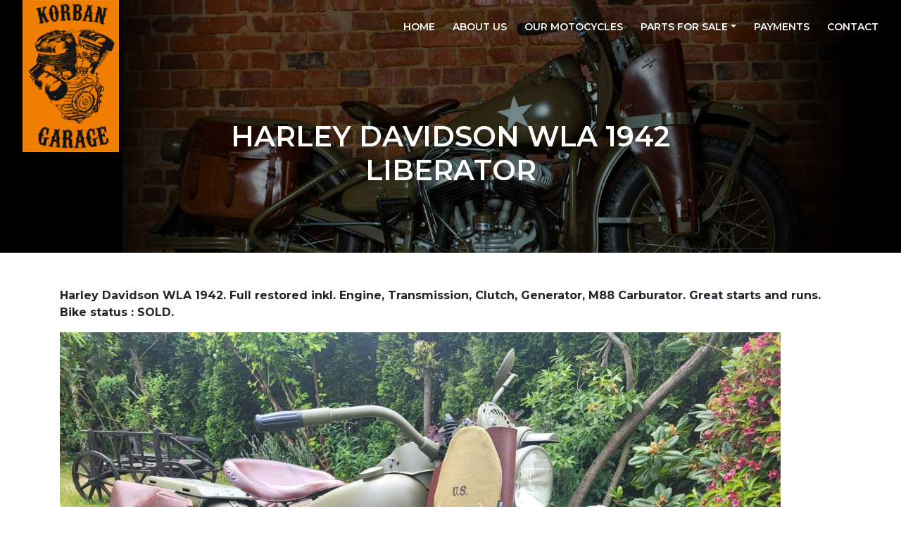

--- FILE ---
content_type: text/html; charset=UTF-8
request_url: http://korbangarage.com/realizacje/harley-davidson-wla-1942-liberator/
body_size: 9850
content:
<!DOCTYPE html>
<html lang="en-US">
<head>
	<meta charset="utf-8">
	<meta name="viewport" content="width=device-width, initial-scale=1, shrink-to-fit=no">
	<meta http-equiv="x-ua-compatible" content="ie=edge">
	<meta name="keywords" content="" />
	
	<!-- This site is optimized with the Yoast SEO plugin v15.0 - https://yoast.com/wordpress/plugins/seo/ -->
	<title>Harley Davidson WLA 1942 LIBERATOR - Korban Garage</title>
	<meta name="robots" content="index, follow, max-snippet:-1, max-image-preview:large, max-video-preview:-1" />
	<link rel="canonical" href="http://korbangarage.com/realizacje/harley-davidson-wla-1942-liberator/" />
	<meta property="og:locale" content="en_US" />
	<meta property="og:type" content="article" />
	<meta property="og:title" content="Harley Davidson WLA 1942 LIBERATOR - Korban Garage" />
	<meta property="og:description" content="Harley Davidson WLA 1942. Full restored inkl. Engine, Transmission, Clutch, Generator, M88 Carburator. Great starts and runs. Bike status :&hellip;" />
	<meta property="og:url" content="http://korbangarage.com/realizacje/harley-davidson-wla-1942-liberator/" />
	<meta property="og:site_name" content="Korban Garage" />
	<meta property="article:modified_time" content="2025-06-15T20:28:37+00:00" />
	<meta property="og:image" content="http://korbangarage.com/wp-content/uploads/2020/12/1-1440x1080.jpeg" />
	<meta property="og:image:width" content="2016" />
	<meta property="og:image:height" content="1512" />
	<meta name="twitter:card" content="summary_large_image" />
	<script type="application/ld+json" class="yoast-schema-graph">{"@context":"https://schema.org","@graph":[{"@type":"Organization","@id":"http://korbangarage.com/#organization","name":"Korban Garage","url":"http://korbangarage.com/","sameAs":[],"logo":{"@type":"ImageObject","@id":"http://korbangarage.com/#logo","inLanguage":"en-US","url":"http://korbangarage.com/wp-content/uploads/2020/08/Logo.png","width":541,"height":850,"caption":"Korban Garage"},"image":{"@id":"http://korbangarage.com/#logo"}},{"@type":"WebSite","@id":"http://korbangarage.com/#website","url":"http://korbangarage.com/","name":"Korban Garage","description":"Harley Davidson WLA. Parts. Motorcycles. Service.","publisher":{"@id":"http://korbangarage.com/#organization"},"potentialAction":[{"@type":"SearchAction","target":"http://korbangarage.com/?s={search_term_string}","query-input":"required name=search_term_string"}],"inLanguage":"en-US"},{"@type":"ImageObject","@id":"http://korbangarage.com/realizacje/harley-davidson-wla-1942-liberator/#primaryimage","inLanguage":"en-US","url":"http://korbangarage.com/wp-content/uploads/2020/12/1-1440x1080.jpeg","width":2016,"height":1512},{"@type":"WebPage","@id":"http://korbangarage.com/realizacje/harley-davidson-wla-1942-liberator/#webpage","url":"http://korbangarage.com/realizacje/harley-davidson-wla-1942-liberator/","name":"Harley Davidson WLA 1942 LIBERATOR - Korban Garage","isPartOf":{"@id":"http://korbangarage.com/#website"},"primaryImageOfPage":{"@id":"http://korbangarage.com/realizacje/harley-davidson-wla-1942-liberator/#primaryimage"},"datePublished":"2021-04-22T18:01:00+00:00","dateModified":"2025-06-15T20:28:37+00:00","breadcrumb":{"@id":"http://korbangarage.com/realizacje/harley-davidson-wla-1942-liberator/#breadcrumb"},"inLanguage":"en-US","potentialAction":[{"@type":"ReadAction","target":["http://korbangarage.com/realizacje/harley-davidson-wla-1942-liberator/"]}]},{"@type":"BreadcrumbList","@id":"http://korbangarage.com/realizacje/harley-davidson-wla-1942-liberator/#breadcrumb","itemListElement":[{"@type":"ListItem","position":1,"item":{"@type":"WebPage","@id":"http://korbangarage.com/","url":"http://korbangarage.com/","name":"Home"}},{"@type":"ListItem","position":2,"item":{"@type":"WebPage","@id":"http://korbangarage.com/realizacje/","url":"http://korbangarage.com/realizacje/","name":"Realizacje"}},{"@type":"ListItem","position":3,"item":{"@type":"WebPage","@id":"http://korbangarage.com/realizacje/harley-davidson-wla-1942-liberator/","url":"http://korbangarage.com/realizacje/harley-davidson-wla-1942-liberator/","name":"Harley Davidson WLA 1942 LIBERATOR"}}]}]}</script>
	<!-- / Yoast SEO plugin. -->


<link rel='dns-prefetch' href='//s.w.org' />
		<script type="text/javascript">
			window._wpemojiSettings = {"baseUrl":"https:\/\/s.w.org\/images\/core\/emoji\/13.0.0\/72x72\/","ext":".png","svgUrl":"https:\/\/s.w.org\/images\/core\/emoji\/13.0.0\/svg\/","svgExt":".svg","source":{"concatemoji":"http:\/\/korbangarage.com\/wp-includes\/js\/wp-emoji-release.min.js?ver=5.5.17"}};
			!function(e,a,t){var n,r,o,i=a.createElement("canvas"),p=i.getContext&&i.getContext("2d");function s(e,t){var a=String.fromCharCode;p.clearRect(0,0,i.width,i.height),p.fillText(a.apply(this,e),0,0);e=i.toDataURL();return p.clearRect(0,0,i.width,i.height),p.fillText(a.apply(this,t),0,0),e===i.toDataURL()}function c(e){var t=a.createElement("script");t.src=e,t.defer=t.type="text/javascript",a.getElementsByTagName("head")[0].appendChild(t)}for(o=Array("flag","emoji"),t.supports={everything:!0,everythingExceptFlag:!0},r=0;r<o.length;r++)t.supports[o[r]]=function(e){if(!p||!p.fillText)return!1;switch(p.textBaseline="top",p.font="600 32px Arial",e){case"flag":return s([127987,65039,8205,9895,65039],[127987,65039,8203,9895,65039])?!1:!s([55356,56826,55356,56819],[55356,56826,8203,55356,56819])&&!s([55356,57332,56128,56423,56128,56418,56128,56421,56128,56430,56128,56423,56128,56447],[55356,57332,8203,56128,56423,8203,56128,56418,8203,56128,56421,8203,56128,56430,8203,56128,56423,8203,56128,56447]);case"emoji":return!s([55357,56424,8205,55356,57212],[55357,56424,8203,55356,57212])}return!1}(o[r]),t.supports.everything=t.supports.everything&&t.supports[o[r]],"flag"!==o[r]&&(t.supports.everythingExceptFlag=t.supports.everythingExceptFlag&&t.supports[o[r]]);t.supports.everythingExceptFlag=t.supports.everythingExceptFlag&&!t.supports.flag,t.DOMReady=!1,t.readyCallback=function(){t.DOMReady=!0},t.supports.everything||(n=function(){t.readyCallback()},a.addEventListener?(a.addEventListener("DOMContentLoaded",n,!1),e.addEventListener("load",n,!1)):(e.attachEvent("onload",n),a.attachEvent("onreadystatechange",function(){"complete"===a.readyState&&t.readyCallback()})),(n=t.source||{}).concatemoji?c(n.concatemoji):n.wpemoji&&n.twemoji&&(c(n.twemoji),c(n.wpemoji)))}(window,document,window._wpemojiSettings);
		</script>
		<style type="text/css">
img.wp-smiley,
img.emoji {
	display: inline !important;
	border: none !important;
	box-shadow: none !important;
	height: 1em !important;
	width: 1em !important;
	margin: 0 .07em !important;
	vertical-align: -0.1em !important;
	background: none !important;
	padding: 0 !important;
}
</style>
	<link rel='stylesheet' id='wp-block-library-css'  href='http://korbangarage.com/wp-includes/css/dist/block-library/style.min.css?ver=5.5.17' type='text/css' media='all' />
<link rel='stylesheet' id='wc-block-vendors-style-css'  href='http://korbangarage.com/wp-content/plugins/woocommerce/packages/woocommerce-blocks/build/vendors-style.css?ver=3.1.0' type='text/css' media='all' />
<link rel='stylesheet' id='wc-block-style-css'  href='http://korbangarage.com/wp-content/plugins/woocommerce/packages/woocommerce-blocks/build/style.css?ver=3.1.0' type='text/css' media='all' />
<link rel='stylesheet' id='contact-form-7-css'  href='http://korbangarage.com/wp-content/plugins/contact-form-7/includes/css/styles.css?ver=5.2.2' type='text/css' media='all' />
<link rel='stylesheet' id='foobox-free-min-css'  href='http://korbangarage.com/wp-content/plugins/foobox-image-lightbox/free/css/foobox.free.min.css?ver=2.7.11' type='text/css' media='all' />
<link rel='stylesheet' id='woocommerce-layout-css'  href='http://korbangarage.com/wp-content/plugins/woocommerce/assets/css/woocommerce-layout.css?ver=4.5.5' type='text/css' media='all' />
<style id='woocommerce-layout-inline-css' type='text/css'>

	.infinite-scroll .woocommerce-pagination {
		display: none;
	}
</style>
<link rel='stylesheet' id='woocommerce-smallscreen-css'  href='http://korbangarage.com/wp-content/plugins/woocommerce/assets/css/woocommerce-smallscreen.css?ver=4.5.5' type='text/css' media='only screen and (max-width: 768px)' />
<link rel='stylesheet' id='woocommerce-general-css'  href='http://korbangarage.com/wp-content/plugins/woocommerce/assets/css/woocommerce.css?ver=4.5.5' type='text/css' media='all' />
<style id='woocommerce-inline-inline-css' type='text/css'>
.woocommerce form .form-row .required { visibility: visible; }
</style>
<link rel='stylesheet' id='normalize-css'  href='http://korbangarage.com/wp-content/themes/hypernova/assets/css/normalize.css?ver=5.5.17' type='text/css' media='all' />
<link rel='stylesheet' id='Bootstrap_css-css'  href='http://korbangarage.com/wp-content/themes/hypernova/assets/css/bootstrap.min.css?ver=5.5.17' type='text/css' media='all' />
<link rel='stylesheet' id='animate-css'  href='http://korbangarage.com/wp-content/themes/hypernova/assets/css/animate.css?ver=5.5.17' type='text/css' media='all' />
<link rel='stylesheet' id='Style-css'  href='http://korbangarage.com/wp-content/themes/hypernova/style.css?ver=5.5.17' type='text/css' media='all' />
<link rel='stylesheet' id='header-3-css'  href='http://korbangarage.com/wp-content/themes/hypernova/templates/header/header-3/scss/style.css?ver=1.0' type='text/css' media='all' />
<link rel='stylesheet' id='main-css'  href='http://korbangarage.com/wp-content/themes/hypernova/assets/sass/main-theme.css?ver=5.5.17' type='text/css' media='all' />
<link rel='stylesheet' id='owl-css-css'  href='http://korbangarage.com/wp-content/themes/hypernova/assets/includes/general/owlgallery/assets/owl.carousel.min.css?ver=5.5.17' type='text/css' media='all' />
<link rel='stylesheet' id='owl-css-def-css'  href='http://korbangarage.com/wp-content/themes/hypernova/assets/includes/general/owlgallery/assets/owl.theme.default.min.css?ver=5.5.17' type='text/css' media='all' />
<link rel='stylesheet' id='owl-css-theme-css'  href='http://korbangarage.com/wp-content/themes/hypernova/assets/includes/general/owlgallery/assets/owl.theme.green.min.css?ver=5.5.17' type='text/css' media='all' />
<link rel='stylesheet' id='wc_acf_af-css'  href='http://korbangarage.com/wp-content/plugins/acf-woocommerce-account-fields/css/admin-style.css?ver=5.5.17' type='text/css' media='all' />
<script type='text/javascript' src='http://korbangarage.com/wp-includes/js/jquery/jquery.js?ver=1.12.4-wp' id='jquery-core-js'></script>
<script type='text/javascript' id='foobox-free-min-js-before'>
/* Run FooBox FREE (v2.7.11) */
var FOOBOX = window.FOOBOX = {
	ready: true,
	preloadFont: false,
	disableOthers: false,
	o: {wordpress: { enabled: true }, countMessage:'image %index of %total', excludes:'.fbx-link,.nofoobox,.nolightbox,a[href*="pinterest.com/pin/create/button/"]', affiliate : { enabled: false }},
	selectors: [
		".gallery", ".wp-block-gallery", ".wp-caption", ".wp-block-image", "a:has(img[class*=wp-image-])", ".foobox"
	],
	pre: function( $ ){
		// Custom JavaScript (Pre)
		
	},
	post: function( $ ){
		// Custom JavaScript (Post)
		
		// Custom Captions Code
		
	},
	custom: function( $ ){
		// Custom Extra JS
		
	}
};
</script>
<script type='text/javascript' src='http://korbangarage.com/wp-content/plugins/foobox-image-lightbox/free/js/foobox.free.min.js?ver=2.7.11' id='foobox-free-min-js'></script>
<link rel="https://api.w.org/" href="http://korbangarage.com/wp-json/" /><link rel="alternate" type="application/json" href="http://korbangarage.com/wp-json/wp/v2/realizacje/3138" /><link rel="EditURI" type="application/rsd+xml" title="RSD" href="http://korbangarage.com/xmlrpc.php?rsd" />
<link rel="wlwmanifest" type="application/wlwmanifest+xml" href="http://korbangarage.com/wp-includes/wlwmanifest.xml" /> 
<meta name="generator" content="WordPress 5.5.17" />
<meta name="generator" content="WooCommerce 4.5.5" />
<link rel='shortlink' href='http://korbangarage.com/?p=3138' />
<link rel="alternate" type="application/json+oembed" href="http://korbangarage.com/wp-json/oembed/1.0/embed?url=http%3A%2F%2Fkorbangarage.com%2Frealizacje%2Fharley-davidson-wla-1942-liberator%2F" />
<link rel="alternate" type="text/xml+oembed" href="http://korbangarage.com/wp-json/oembed/1.0/embed?url=http%3A%2F%2Fkorbangarage.com%2Frealizacje%2Fharley-davidson-wla-1942-liberator%2F&#038;format=xml" />
	<noscript><style>.woocommerce-product-gallery{ opacity: 1 !important; }</style></noscript>
	<style type="text/css">.recentcomments a{display:inline !important;padding:0 !important;margin:0 !important;}</style>		<!-- Google Tag Manager -->
	<script>(function(w,d,s,l,i){w[l]=w[l]||[];w[l].push({'gtm.start':
		new Date().getTime(),event:'gtm.js'});var f=d.getElementsByTagName(s)[0],
	j=d.createElement(s),dl=l!='dataLayer'?'&l='+l:'';j.async=true;j.src=
	'https://www.googletagmanager.com/gtm.js?id='+i+dl;f.parentNode.insertBefore(j,f);
})(window,document,'script','dataLayer','GTM-M8XRXQV');</script>
<!-- End Google Tag Manager -->
</head>
<body class="realizacje-template-default single single-realizacje postid-3138 wp-custom-logo class-name theme-hypernova woocommerce-no-js">
	<!-- Google Tag Manager (noscript) -->
	<noscript><iframe src="https://www.googletagmanager.com/ns.html?id=GTM-M8XRXQV"
		height="0" width="0" style="display:none;visibility:hidden"></iframe></noscript>
		<!-- End Google Tag Manager (noscript) -->
				<header id="header-3">
			  <div class="my-container-1">
    <div class="row">
      <div class="col-xl-3 col-md-4 col-6">
        <a class="navbar-brand" href="/">
          <div class="brand-logo">
            <img class="img-fluid" src="http://korbangarage.com/wp-content/uploads/2020/08/logo.jpeg">          </div>
        </a>
      </div>
      <div class="col-xl-9 col-md-8 col-6">
        <div class="mobile-none navi-container-3"><ul id="menu-main-menu" class="navbar-nav"><li id="menu-item-516" class="menu-item menu-item-type-post_type menu-item-object-page menu-item-home menu-item-516 nav-item"><a href="http://korbangarage.com/" class="nav-link">Home</a></li>
<li id="menu-item-517" class="menu-item menu-item-type-post_type menu-item-object-page menu-item-517 nav-item"><a href="http://korbangarage.com/o-nas/" class="nav-link">About us</a></li>
<li id="menu-item-518" class="menu-item menu-item-type-post_type menu-item-object-page menu-item-518 nav-item"><a href="http://korbangarage.com/nasze-motocykle/" class="nav-link">Our motocycles</a></li>
<li id="menu-item-805" class="menu-item menu-item-type-post_type menu-item-object-page menu-item-has-children menu-item-805 nav-item dropdown"><a href="http://korbangarage.com/all-product/" class="nav-link dropdown-toggle" data-toggle="dropdown">Parts for sale</a>
<div class="dropdown-menu">
<a href="http://korbangarage.com/shop/" class=" dropdown-item">Shop</a><a href="http://korbangarage.com/kategoria-produktu/new-parts/" class=" dropdown-item">New parts</a><a href="http://korbangarage.com/kategoria-produktu/original-parts/" class=" dropdown-item">Original parts</a></div>
</li>
<li id="menu-item-2534" class="menu-item menu-item-type-post_type menu-item-object-page menu-item-2534 nav-item"><a href="http://korbangarage.com/payments/" class="nav-link">Payments</a></li>
<li id="menu-item-521" class="menu-item menu-item-type-post_type menu-item-object-page menu-item-521 nav-item"><a href="http://korbangarage.com/kontakt/" class="nav-link">Contact</a></li>
</ul></div>        <div class="only-mobile">
          <div class="open-navigation">
            <div class="hamburger" id="hamburger-1">
              <span class="line"></span>
              <span class="line"></span>
              <span class="line"></span>
            </div>
          </div>
        </div>
      </div>
    </div>
  </div>
  <nav class="mobile-menu slide-menu">
   <div class="menu-main-menu-container"><ul id="menu-main-menu-1" class="navbar-nav"><li class="menu-item menu-item-type-post_type menu-item-object-page menu-item-home menu-item-516 nav-item"><a href="http://korbangarage.com/" class="nav-link">Home</a></li>
<li class="menu-item menu-item-type-post_type menu-item-object-page menu-item-517 nav-item"><a href="http://korbangarage.com/o-nas/" class="nav-link">About us</a></li>
<li class="menu-item menu-item-type-post_type menu-item-object-page menu-item-518 nav-item"><a href="http://korbangarage.com/nasze-motocykle/" class="nav-link">Our motocycles</a></li>
<li class="menu-item menu-item-type-post_type menu-item-object-page menu-item-has-children menu-item-805 nav-item dropdown"><a href="http://korbangarage.com/all-product/" class="nav-link dropdown-toggle" data-toggle="dropdown">Parts for sale</a>
<div class="dropdown-menu">
<a href="http://korbangarage.com/shop/" class=" dropdown-item">Shop</a><a href="http://korbangarage.com/kategoria-produktu/new-parts/" class=" dropdown-item">New parts</a><a href="http://korbangarage.com/kategoria-produktu/original-parts/" class=" dropdown-item">Original parts</a></div>
</li>
<li class="menu-item menu-item-type-post_type menu-item-object-page menu-item-2534 nav-item"><a href="http://korbangarage.com/payments/" class="nav-link">Payments</a></li>
<li class="menu-item menu-item-type-post_type menu-item-object-page menu-item-521 nav-item"><a href="http://korbangarage.com/kontakt/" class="nav-link">Contact</a></li>
</ul></div></nav>
<div class="absolute-line absolute-line--left"></div>
<div class="absolute-line absolute-line--right"></div>		</header>
					<div class="header-bg" style="background-color: #ffffff;">
				<div class="bg-image" style="background-image: url(http://korbangarage.com/wp-content/uploads/2020/08/bg-head.jpg);opacity: 1;"></div>
				<div class="container">
					<div class="header-present">
						<h1 style="color: ; text-transform: uppercase ">Harley Davidson WLA 1942 LIBERATOR</h1>
					</div>
				</div>
			</div>
			<main id="single-post">
	<section class="single-realizacje my-5">
	<div class="container">
					
<p><strong>Harley Davidson WLA 1942. Full restored inkl. Engine, Transmission, Clutch, Generator, M88 Carburator. Great starts and runs. Bike status : SOLD.</strong></p>



<figure class="wp-block-image size-large"><img loading="lazy" width="1024" height="768" src="http://korbangarage.com/wp-content/uploads/2024/05/1-1024x768.jpg" alt="" class="wp-image-7711" srcset="http://korbangarage.com/wp-content/uploads/2024/05/1-1024x768.jpg 1024w, http://korbangarage.com/wp-content/uploads/2024/05/1-300x225.jpg 300w, http://korbangarage.com/wp-content/uploads/2024/05/1-768x576.jpg 768w, http://korbangarage.com/wp-content/uploads/2024/05/1-1536x1152.jpg 1536w, http://korbangarage.com/wp-content/uploads/2024/05/1-2048x1536.jpg 2048w, http://korbangarage.com/wp-content/uploads/2024/05/1-400x300.jpg 400w, http://korbangarage.com/wp-content/uploads/2024/05/1-693x520.jpg 693w, http://korbangarage.com/wp-content/uploads/2024/05/1-840x630.jpg 840w, http://korbangarage.com/wp-content/uploads/2024/05/1-1040x780.jpg 1040w, http://korbangarage.com/wp-content/uploads/2024/05/1-1440x1080.jpg 1440w, http://korbangarage.com/wp-content/uploads/2024/05/1-680x510.jpg 680w, http://korbangarage.com/wp-content/uploads/2024/05/1-507x380.jpg 507w, http://korbangarage.com/wp-content/uploads/2024/05/1-500x375.jpg 500w, http://korbangarage.com/wp-content/uploads/2024/05/1-133x100.jpg 133w, http://korbangarage.com/wp-content/uploads/2024/05/1-800x600.jpg 800w, http://korbangarage.com/wp-content/uploads/2024/05/1-600x450.jpg 600w" sizes="(max-width: 1024px) 100vw, 1024px" /></figure>



<figure class="wp-block-image size-large"><img loading="lazy" width="1024" height="768" src="http://korbangarage.com/wp-content/uploads/2024/05/2-1024x768.jpg" alt="" class="wp-image-7712" srcset="http://korbangarage.com/wp-content/uploads/2024/05/2-1024x768.jpg 1024w, http://korbangarage.com/wp-content/uploads/2024/05/2-300x225.jpg 300w, http://korbangarage.com/wp-content/uploads/2024/05/2-768x576.jpg 768w, http://korbangarage.com/wp-content/uploads/2024/05/2-1536x1152.jpg 1536w, http://korbangarage.com/wp-content/uploads/2024/05/2-2048x1536.jpg 2048w, http://korbangarage.com/wp-content/uploads/2024/05/2-400x300.jpg 400w, http://korbangarage.com/wp-content/uploads/2024/05/2-693x520.jpg 693w, http://korbangarage.com/wp-content/uploads/2024/05/2-840x630.jpg 840w, http://korbangarage.com/wp-content/uploads/2024/05/2-1040x780.jpg 1040w, http://korbangarage.com/wp-content/uploads/2024/05/2-1440x1080.jpg 1440w, http://korbangarage.com/wp-content/uploads/2024/05/2-680x510.jpg 680w, http://korbangarage.com/wp-content/uploads/2024/05/2-507x380.jpg 507w, http://korbangarage.com/wp-content/uploads/2024/05/2-500x375.jpg 500w, http://korbangarage.com/wp-content/uploads/2024/05/2-133x100.jpg 133w, http://korbangarage.com/wp-content/uploads/2024/05/2-800x600.jpg 800w, http://korbangarage.com/wp-content/uploads/2024/05/2-600x450.jpg 600w" sizes="(max-width: 1024px) 100vw, 1024px" /></figure>



<figure class="wp-block-image size-large"><img loading="lazy" width="1024" height="768" src="http://korbangarage.com/wp-content/uploads/2024/05/3-1024x768.jpg" alt="" class="wp-image-7713" srcset="http://korbangarage.com/wp-content/uploads/2024/05/3-1024x768.jpg 1024w, http://korbangarage.com/wp-content/uploads/2024/05/3-300x225.jpg 300w, http://korbangarage.com/wp-content/uploads/2024/05/3-768x576.jpg 768w, http://korbangarage.com/wp-content/uploads/2024/05/3-1536x1152.jpg 1536w, http://korbangarage.com/wp-content/uploads/2024/05/3-2048x1536.jpg 2048w, http://korbangarage.com/wp-content/uploads/2024/05/3-400x300.jpg 400w, http://korbangarage.com/wp-content/uploads/2024/05/3-693x520.jpg 693w, http://korbangarage.com/wp-content/uploads/2024/05/3-840x630.jpg 840w, http://korbangarage.com/wp-content/uploads/2024/05/3-1040x780.jpg 1040w, http://korbangarage.com/wp-content/uploads/2024/05/3-1440x1080.jpg 1440w, http://korbangarage.com/wp-content/uploads/2024/05/3-680x510.jpg 680w, http://korbangarage.com/wp-content/uploads/2024/05/3-507x380.jpg 507w, http://korbangarage.com/wp-content/uploads/2024/05/3-500x375.jpg 500w, http://korbangarage.com/wp-content/uploads/2024/05/3-133x100.jpg 133w, http://korbangarage.com/wp-content/uploads/2024/05/3-800x600.jpg 800w, http://korbangarage.com/wp-content/uploads/2024/05/3-600x450.jpg 600w" sizes="(max-width: 1024px) 100vw, 1024px" /></figure>



<figure class="wp-block-image size-large"><img loading="lazy" width="1024" height="768" src="http://korbangarage.com/wp-content/uploads/2024/05/4-1024x768.jpg" alt="" class="wp-image-7714" srcset="http://korbangarage.com/wp-content/uploads/2024/05/4-1024x768.jpg 1024w, http://korbangarage.com/wp-content/uploads/2024/05/4-300x225.jpg 300w, http://korbangarage.com/wp-content/uploads/2024/05/4-768x576.jpg 768w, http://korbangarage.com/wp-content/uploads/2024/05/4-1536x1152.jpg 1536w, http://korbangarage.com/wp-content/uploads/2024/05/4-2048x1536.jpg 2048w, http://korbangarage.com/wp-content/uploads/2024/05/4-400x300.jpg 400w, http://korbangarage.com/wp-content/uploads/2024/05/4-693x520.jpg 693w, http://korbangarage.com/wp-content/uploads/2024/05/4-840x630.jpg 840w, http://korbangarage.com/wp-content/uploads/2024/05/4-1040x780.jpg 1040w, http://korbangarage.com/wp-content/uploads/2024/05/4-1440x1080.jpg 1440w, http://korbangarage.com/wp-content/uploads/2024/05/4-680x510.jpg 680w, http://korbangarage.com/wp-content/uploads/2024/05/4-507x380.jpg 507w, http://korbangarage.com/wp-content/uploads/2024/05/4-500x375.jpg 500w, http://korbangarage.com/wp-content/uploads/2024/05/4-133x100.jpg 133w, http://korbangarage.com/wp-content/uploads/2024/05/4-800x600.jpg 800w, http://korbangarage.com/wp-content/uploads/2024/05/4-600x450.jpg 600w" sizes="(max-width: 1024px) 100vw, 1024px" /></figure>



<figure class="wp-block-image size-large"><img loading="lazy" width="1024" height="768" src="http://korbangarage.com/wp-content/uploads/2024/05/5-1024x768.jpg" alt="" class="wp-image-7715" srcset="http://korbangarage.com/wp-content/uploads/2024/05/5-1024x768.jpg 1024w, http://korbangarage.com/wp-content/uploads/2024/05/5-300x225.jpg 300w, http://korbangarage.com/wp-content/uploads/2024/05/5-768x576.jpg 768w, http://korbangarage.com/wp-content/uploads/2024/05/5-1536x1152.jpg 1536w, http://korbangarage.com/wp-content/uploads/2024/05/5-2048x1536.jpg 2048w, http://korbangarage.com/wp-content/uploads/2024/05/5-400x300.jpg 400w, http://korbangarage.com/wp-content/uploads/2024/05/5-693x520.jpg 693w, http://korbangarage.com/wp-content/uploads/2024/05/5-840x630.jpg 840w, http://korbangarage.com/wp-content/uploads/2024/05/5-1040x780.jpg 1040w, http://korbangarage.com/wp-content/uploads/2024/05/5-1440x1080.jpg 1440w, http://korbangarage.com/wp-content/uploads/2024/05/5-680x510.jpg 680w, http://korbangarage.com/wp-content/uploads/2024/05/5-507x380.jpg 507w, http://korbangarage.com/wp-content/uploads/2024/05/5-500x375.jpg 500w, http://korbangarage.com/wp-content/uploads/2024/05/5-133x100.jpg 133w, http://korbangarage.com/wp-content/uploads/2024/05/5-800x600.jpg 800w, http://korbangarage.com/wp-content/uploads/2024/05/5-600x450.jpg 600w" sizes="(max-width: 1024px) 100vw, 1024px" /></figure>



<figure class="wp-block-image size-large"><img loading="lazy" width="1024" height="768" src="http://korbangarage.com/wp-content/uploads/2024/05/6-1024x768.jpg" alt="" class="wp-image-7716" srcset="http://korbangarage.com/wp-content/uploads/2024/05/6-1024x768.jpg 1024w, http://korbangarage.com/wp-content/uploads/2024/05/6-300x225.jpg 300w, http://korbangarage.com/wp-content/uploads/2024/05/6-768x576.jpg 768w, http://korbangarage.com/wp-content/uploads/2024/05/6-1536x1152.jpg 1536w, http://korbangarage.com/wp-content/uploads/2024/05/6-2048x1536.jpg 2048w, http://korbangarage.com/wp-content/uploads/2024/05/6-400x300.jpg 400w, http://korbangarage.com/wp-content/uploads/2024/05/6-693x520.jpg 693w, http://korbangarage.com/wp-content/uploads/2024/05/6-840x630.jpg 840w, http://korbangarage.com/wp-content/uploads/2024/05/6-1040x780.jpg 1040w, http://korbangarage.com/wp-content/uploads/2024/05/6-1440x1080.jpg 1440w, http://korbangarage.com/wp-content/uploads/2024/05/6-680x510.jpg 680w, http://korbangarage.com/wp-content/uploads/2024/05/6-507x380.jpg 507w, http://korbangarage.com/wp-content/uploads/2024/05/6-500x375.jpg 500w, http://korbangarage.com/wp-content/uploads/2024/05/6-133x100.jpg 133w, http://korbangarage.com/wp-content/uploads/2024/05/6-800x600.jpg 800w, http://korbangarage.com/wp-content/uploads/2024/05/6-600x450.jpg 600w" sizes="(max-width: 1024px) 100vw, 1024px" /></figure>



<figure class="wp-block-image size-large"><img loading="lazy" width="1024" height="768" src="http://korbangarage.com/wp-content/uploads/2024/05/7-1024x768.jpg" alt="" class="wp-image-7717" srcset="http://korbangarage.com/wp-content/uploads/2024/05/7-1024x768.jpg 1024w, http://korbangarage.com/wp-content/uploads/2024/05/7-300x225.jpg 300w, http://korbangarage.com/wp-content/uploads/2024/05/7-768x576.jpg 768w, http://korbangarage.com/wp-content/uploads/2024/05/7-1536x1152.jpg 1536w, http://korbangarage.com/wp-content/uploads/2024/05/7-2048x1536.jpg 2048w, http://korbangarage.com/wp-content/uploads/2024/05/7-400x300.jpg 400w, http://korbangarage.com/wp-content/uploads/2024/05/7-693x520.jpg 693w, http://korbangarage.com/wp-content/uploads/2024/05/7-840x630.jpg 840w, http://korbangarage.com/wp-content/uploads/2024/05/7-1040x780.jpg 1040w, http://korbangarage.com/wp-content/uploads/2024/05/7-1440x1080.jpg 1440w, http://korbangarage.com/wp-content/uploads/2024/05/7-680x510.jpg 680w, http://korbangarage.com/wp-content/uploads/2024/05/7-507x380.jpg 507w, http://korbangarage.com/wp-content/uploads/2024/05/7-500x375.jpg 500w, http://korbangarage.com/wp-content/uploads/2024/05/7-133x100.jpg 133w, http://korbangarage.com/wp-content/uploads/2024/05/7-800x600.jpg 800w, http://korbangarage.com/wp-content/uploads/2024/05/7-600x450.jpg 600w" sizes="(max-width: 1024px) 100vw, 1024px" /></figure>



<figure class="wp-block-image size-large"><img loading="lazy" width="1024" height="768" src="http://korbangarage.com/wp-content/uploads/2024/05/8-1024x768.jpg" alt="" class="wp-image-7718" srcset="http://korbangarage.com/wp-content/uploads/2024/05/8-1024x768.jpg 1024w, http://korbangarage.com/wp-content/uploads/2024/05/8-300x225.jpg 300w, http://korbangarage.com/wp-content/uploads/2024/05/8-768x576.jpg 768w, http://korbangarage.com/wp-content/uploads/2024/05/8-1536x1152.jpg 1536w, http://korbangarage.com/wp-content/uploads/2024/05/8-2048x1536.jpg 2048w, http://korbangarage.com/wp-content/uploads/2024/05/8-400x300.jpg 400w, http://korbangarage.com/wp-content/uploads/2024/05/8-693x520.jpg 693w, http://korbangarage.com/wp-content/uploads/2024/05/8-840x630.jpg 840w, http://korbangarage.com/wp-content/uploads/2024/05/8-1040x780.jpg 1040w, http://korbangarage.com/wp-content/uploads/2024/05/8-1440x1080.jpg 1440w, http://korbangarage.com/wp-content/uploads/2024/05/8-680x510.jpg 680w, http://korbangarage.com/wp-content/uploads/2024/05/8-507x380.jpg 507w, http://korbangarage.com/wp-content/uploads/2024/05/8-500x375.jpg 500w, http://korbangarage.com/wp-content/uploads/2024/05/8-133x100.jpg 133w, http://korbangarage.com/wp-content/uploads/2024/05/8-800x600.jpg 800w, http://korbangarage.com/wp-content/uploads/2024/05/8-600x450.jpg 600w" sizes="(max-width: 1024px) 100vw, 1024px" /></figure>



<figure class="wp-block-image size-large"><img loading="lazy" width="1024" height="768" src="http://korbangarage.com/wp-content/uploads/2024/05/9-1024x768.jpg" alt="" class="wp-image-7719" srcset="http://korbangarage.com/wp-content/uploads/2024/05/9-1024x768.jpg 1024w, http://korbangarage.com/wp-content/uploads/2024/05/9-300x225.jpg 300w, http://korbangarage.com/wp-content/uploads/2024/05/9-768x576.jpg 768w, http://korbangarage.com/wp-content/uploads/2024/05/9-1536x1152.jpg 1536w, http://korbangarage.com/wp-content/uploads/2024/05/9-2048x1536.jpg 2048w, http://korbangarage.com/wp-content/uploads/2024/05/9-400x300.jpg 400w, http://korbangarage.com/wp-content/uploads/2024/05/9-693x520.jpg 693w, http://korbangarage.com/wp-content/uploads/2024/05/9-840x630.jpg 840w, http://korbangarage.com/wp-content/uploads/2024/05/9-1040x780.jpg 1040w, http://korbangarage.com/wp-content/uploads/2024/05/9-1440x1080.jpg 1440w, http://korbangarage.com/wp-content/uploads/2024/05/9-680x510.jpg 680w, http://korbangarage.com/wp-content/uploads/2024/05/9-507x380.jpg 507w, http://korbangarage.com/wp-content/uploads/2024/05/9-500x375.jpg 500w, http://korbangarage.com/wp-content/uploads/2024/05/9-133x100.jpg 133w, http://korbangarage.com/wp-content/uploads/2024/05/9-800x600.jpg 800w, http://korbangarage.com/wp-content/uploads/2024/05/9-600x450.jpg 600w" sizes="(max-width: 1024px) 100vw, 1024px" /></figure>



<figure class="wp-block-image size-large"><img loading="lazy" width="1024" height="768" src="http://korbangarage.com/wp-content/uploads/2024/05/10-1024x768.jpg" alt="" class="wp-image-7720" srcset="http://korbangarage.com/wp-content/uploads/2024/05/10-1024x768.jpg 1024w, http://korbangarage.com/wp-content/uploads/2024/05/10-300x225.jpg 300w, http://korbangarage.com/wp-content/uploads/2024/05/10-768x576.jpg 768w, http://korbangarage.com/wp-content/uploads/2024/05/10-1536x1152.jpg 1536w, http://korbangarage.com/wp-content/uploads/2024/05/10-2048x1536.jpg 2048w, http://korbangarage.com/wp-content/uploads/2024/05/10-400x300.jpg 400w, http://korbangarage.com/wp-content/uploads/2024/05/10-693x520.jpg 693w, http://korbangarage.com/wp-content/uploads/2024/05/10-840x630.jpg 840w, http://korbangarage.com/wp-content/uploads/2024/05/10-1040x780.jpg 1040w, http://korbangarage.com/wp-content/uploads/2024/05/10-1440x1080.jpg 1440w, http://korbangarage.com/wp-content/uploads/2024/05/10-680x510.jpg 680w, http://korbangarage.com/wp-content/uploads/2024/05/10-507x380.jpg 507w, http://korbangarage.com/wp-content/uploads/2024/05/10-500x375.jpg 500w, http://korbangarage.com/wp-content/uploads/2024/05/10-133x100.jpg 133w, http://korbangarage.com/wp-content/uploads/2024/05/10-800x600.jpg 800w, http://korbangarage.com/wp-content/uploads/2024/05/10-600x450.jpg 600w" sizes="(max-width: 1024px) 100vw, 1024px" /></figure>
		        
		 
	</div>
</section>  </main>
<section class="fakeparalax" style="background-image: url(http://korbangarage.com/wp-content/uploads/2020/08/blue-wla.jpg">
</section>
<div class="product-added-to-cart">
	Product added to cart
</div>
<footer id="footer-3">
	<div class="footer-bg">
    <div class="container footer-container">
        <div class="row">
            <div class="col-xl-4 col-md-6 col-12">
                <div class="footer-container-adress">
                    <h5>Contact with us:</h5>
                    <p>Korban Garage<br />
Bartosz Korbanek</p>
                    
                        <div class="adress">
                            <svg xmlns="http://www.w3.org/2000/svg" xmlns:xlink="http://www.w3.org/1999/xlink" width="39" height="45" viewBox="0 0 39 45">
  <image id="Warstwa_587" data-name="Warstwa 587" width="39" height="45" xlink:href="[data-uri]"/>
</svg>
                            <p>ul. Pogodna 2<br />
64-200 Wolsztyn<br />
Polska</p>
  
                        </div>
                                    </div>
            </div>
            <div class="col-xl-4 col-md-6 col-12 footer-box">
                <h5>Contact us:</h5>
                <ul class="footer-contact">

                                            <li>
                                                        <a href="mailto: info@korbangarage.com"> info@korbangarage.com</a>
                        </li>
                                                                <li>
                            <svg xmlns="http://www.w3.org/2000/svg" xmlns:xlink="http://www.w3.org/1999/xlink" width="37" height="43" viewBox="0 0 37 43">
  <image id="Warstwa_588" data-name="Warstwa 588" width="37" height="43" xlink:href="[data-uri]"/>
</svg>
                            <a href="tel:+480048 882 065 426">T: 0048 882 065 426</a>
                        </li>
                                            <li>
                            <svg xmlns="http://www.w3.org/2000/svg" xmlns:xlink="http://www.w3.org/1999/xlink" width="37" height="43" viewBox="0 0 37 43">
  <image id="Warstwa_588" data-name="Warstwa 588" width="37" height="43" xlink:href="[data-uri]"/>
</svg>
                            <a href="tel:+480048 602 792 781">T: 0048 602 792 781</a>
                        </li>
                                    </ul>
                                    <h5 class="mt-4 follow">Follow us:</h5>
                    <ul class="footer-social">
                                                    <li class="">
                                <a target="_blank" href="#"></a>                            </li>
                                                    <li class="">
                                <a target="_blank" href="#"></a>                            </li>
                                                    <li class="">
                                <a target="_blank" href="#"></a>                            </li>
                                            </ul>
                            </div>
            <div class="col-xl-4 col-md-6 col-12">
                <div class="menu-footer-menu-container">
                    <h5>Get in touch:</h5>
                    <div role="form" class="wpcf7" id="wpcf7-f692-o1" lang="pl-PL" dir="ltr">
<div class="screen-reader-response" role="alert" aria-live="polite"></div>
<form action="/realizacje/harley-davidson-wla-1942-liberator/#wpcf7-f692-o1" method="post" class="wpcf7-form init" novalidate="novalidate">
<div style="display: none;">
<input type="hidden" name="_wpcf7" value="692" />
<input type="hidden" name="_wpcf7_version" value="5.2.2" />
<input type="hidden" name="_wpcf7_locale" value="pl_PL" />
<input type="hidden" name="_wpcf7_unit_tag" value="wpcf7-f692-o1" />
<input type="hidden" name="_wpcf7_container_post" value="0" />
<input type="hidden" name="_wpcf7_posted_data_hash" value="" />
</div>
<div class="row">
		<div class="col-xl-12">
			<label> 
			<span class="wpcf7-form-control-wrap your-name"><input type="text" name="your-name" value="" size="40" class="wpcf7-form-control wpcf7-text wpcf7-validates-as-required" aria-required="true" aria-invalid="false" placeholder="Your name" /></span>  </label>
		</div>
		<div class="col-xl-6">
			<label> <span class="wpcf7-form-control-wrap your-email"><input type="email" name="your-email" value="" size="40" class="wpcf7-form-control wpcf7-text wpcf7-email wpcf7-validates-as-required wpcf7-validates-as-email" aria-required="true" aria-invalid="false" placeholder="E-mail" /></span> </label>
		</div>
		<div class="col-xl-6">
			<label> 
			<span class="wpcf7-form-control-wrap your-number"><input type="text" name="your-number" value="" size="40" class="wpcf7-form-control wpcf7-text" aria-invalid="false" placeholder="Phone number" /></span> </label>
		</div>
		<div class="col-xl-12">
			<label> 
			<span class="wpcf7-form-control-wrap your-message"><textarea name="your-message" cols="40" rows="10" class="wpcf7-form-control wpcf7-textarea" aria-invalid="false" placeholder="Message"></textarea></span> </label>
		</div>
		<div class="col-xl-12">
			<input type="submit" value="Send message" class="wpcf7-form-control wpcf7-submit" />
		</div>
	</div><div class="wpcf7-response-output" role="alert" aria-hidden="true"></div></form></div>                </div>
            </div>
            <div class="col-xl-3">
                 
            </div>
        </div>
    </div>
    <!--Copyright-->
    </footer>
	<script type="text/javascript">
		var c = document.body.className;
		c = c.replace(/woocommerce-no-js/, 'woocommerce-js');
		document.body.className = c;
	</script>
	<link rel='stylesheet' id='slider-1-css'  href='http://korbangarage.com/wp-content/themes/hypernova/templates/header/hamburger-menu/b1/scss/style.css?ver=1.0' type='text/css' media='all' />
<link rel='stylesheet' id='footer-3-css'  href='http://korbangarage.com/wp-content/themes/hypernova/templates/footer/footer-3/scss/style.css?ver=1.0' type='text/css' media='all' />
<script type='text/javascript' id='contact-form-7-js-extra'>
/* <![CDATA[ */
var wpcf7 = {"apiSettings":{"root":"http:\/\/korbangarage.com\/wp-json\/contact-form-7\/v1","namespace":"contact-form-7\/v1"}};
/* ]]> */
</script>
<script type='text/javascript' src='http://korbangarage.com/wp-content/plugins/contact-form-7/includes/js/scripts.js?ver=5.2.2' id='contact-form-7-js'></script>
<script type='text/javascript' src='http://korbangarage.com/wp-content/plugins/woocommerce/assets/js/jquery-blockui/jquery.blockUI.min.js?ver=2.70' id='jquery-blockui-js'></script>
<script type='text/javascript' id='wc-add-to-cart-js-extra'>
/* <![CDATA[ */
var wc_add_to_cart_params = {"ajax_url":"\/wp-admin\/admin-ajax.php","wc_ajax_url":"\/?wc-ajax=%%endpoint%%","i18n_view_cart":"View cart","cart_url":"http:\/\/korbangarage.com\/koszyk\/","is_cart":"","cart_redirect_after_add":"no"};
/* ]]> */
</script>
<script type='text/javascript' src='http://korbangarage.com/wp-content/plugins/woocommerce/assets/js/frontend/add-to-cart.min.js?ver=4.5.5' id='wc-add-to-cart-js'></script>
<script type='text/javascript' src='http://korbangarage.com/wp-content/plugins/woocommerce/assets/js/js-cookie/js.cookie.min.js?ver=2.1.4' id='js-cookie-js'></script>
<script type='text/javascript' id='woocommerce-js-extra'>
/* <![CDATA[ */
var woocommerce_params = {"ajax_url":"\/wp-admin\/admin-ajax.php","wc_ajax_url":"\/?wc-ajax=%%endpoint%%"};
/* ]]> */
</script>
<script type='text/javascript' src='http://korbangarage.com/wp-content/plugins/woocommerce/assets/js/frontend/woocommerce.min.js?ver=4.5.5' id='woocommerce-js'></script>
<script type='text/javascript' id='wc-cart-fragments-js-extra'>
/* <![CDATA[ */
var wc_cart_fragments_params = {"ajax_url":"\/wp-admin\/admin-ajax.php","wc_ajax_url":"\/?wc-ajax=%%endpoint%%","cart_hash_key":"wc_cart_hash_5e09f573b8934c1b41f427f2ecc5a9ce","fragment_name":"wc_fragments_5e09f573b8934c1b41f427f2ecc5a9ce","request_timeout":"5000"};
/* ]]> */
</script>
<script type='text/javascript' src='http://korbangarage.com/wp-content/plugins/woocommerce/assets/js/frontend/cart-fragments.min.js?ver=4.5.5' id='wc-cart-fragments-js'></script>
<script type='text/javascript' id='wc-cart-fragments-js-after'>
		jQuery( 'body' ).bind( 'wc_fragments_refreshed', function() {
			var jetpackLazyImagesLoadEvent;
			try {
				jetpackLazyImagesLoadEvent = new Event( 'jetpack-lazy-images-load', {
					bubbles: true,
					cancelable: true
				} );
			} catch ( e ) {
				jetpackLazyImagesLoadEvent = document.createEvent( 'Event' )
				jetpackLazyImagesLoadEvent.initEvent( 'jetpack-lazy-images-load', true, true );
			}
			jQuery( 'body' ).get( 0 ).dispatchEvent( jetpackLazyImagesLoadEvent );
		} );
	
</script>
<script type='text/javascript' src='http://korbangarage.com/wp-content/themes/hypernova/assets/js/jquery.js?ver=3.3.1' id='jQuery-js'></script>
<script type='text/javascript' src='http://korbangarage.com/wp-content/themes/hypernova/assets/js/bootstrap.bundle.min.js?ver=3.3.1' id='bundle-js'></script>
<script type='text/javascript' src='http://korbangarage.com/wp-content/themes/hypernova/assets/js/bootstrap.min.js?ver=3.3.1' id='Bootstrap-js'></script>
<script type='text/javascript' src='http://korbangarage.com/wp-content/themes/hypernova/assets/js/apear.js?ver=3.3.1' id='apear-js'></script>
<script type='text/javascript' src='http://korbangarage.com/wp-content/themes/hypernova/assets/js/initial.js?ver=1.0.0' id='Main-js'></script>
<script type='text/javascript' src='http://korbangarage.com/wp-content/themes/hypernova/assets/js/myjs.js?ver=1.0.0' id='my-js-js'></script>
<script type='text/javascript' src='http://korbangarage.com/wp-content/themes/hypernova/assets/includes/general/owlgallery/owl.carousel.min.js?ver=1.0.0' id='owl-gallery-js'></script>
<script type='text/javascript' src='http://korbangarage.com/wp-content/themes/hypernova/assets/includes/general/owlgallery/init.js?ver=1.0.0' id='init-owl-js'></script>
<script type='text/javascript' src='http://korbangarage.com/wp-includes/js/wp-embed.min.js?ver=5.5.17' id='wp-embed-js'></script>
</body>
</html>


--- FILE ---
content_type: text/css
request_url: http://korbangarage.com/wp-content/themes/hypernova/style.css?ver=5.5.17
body_size: 556
content:
/*
Theme Name: hypernova
Version: 1.00
*/
@import "theme-style.css";

/* STYLE NA POTRZEBY MOTYWU */

#header-3 .navi-container-3 #menu-main-menu li a {
    font-size: 14px;
}
body.single-product .related.products {
    z-index: 1;
}
body .header-bg h1 {
	margin: auto;
    margin-left: 20%;
	    width: 60%;
}
@media (max-width: 991px) {
 .header-bg h1 {
    margin: auto;
    margin-left: 5%;
    width: 90%;
    top: 0;
    bottom: auto;
    z-index: 100;
}
	body.single-product .related.products {
		
	}
	body .header-bg {
		    height: 70vh;
	}
} 
@media (min-width: 768px) {
.btn-theme.my-btn, button#place_order.my-btn, a.wc-forward.my-btn {
    position: absolute;
    width: 20%;
    justify-content: center;
}
}
.product-added-to-cart {
    position: fixed;
    bottom: 20px;
    right: 20px;
    background: #000;
    padding: 10px;
    color: #fff;
    margin-right: -100%;
	transition-duration:.5s;
	opacity:0;
}
.product-added-to-cart.active {
	margin-right: 0%;
		opacity:1;
}
body #header-3 {
	position: absolute;
}
body #header-3.affix {
	background:#000;
	position: fixed;
}

--- FILE ---
content_type: text/css
request_url: http://korbangarage.com/wp-content/themes/hypernova/templates/header/header-3/scss/style.css?ver=1.0
body_size: 752
content:
@-webkit-keyframes smallbig {
  0%, 100% {
    -webkit-transform: scale(1);
    transform: scale(1); }
  50% {
    -webkit-transform: scale(0);
    transform: scale(0); } }
@keyframes smallbig {
  0%, 100% {
    -webkit-transform: scale(1);
    transform: scale(1); }
  50% {
    -webkit-transform: scale(0);
    transform: scale(0); } }
#header-3 {
  position: absolute;
  z-index: 13;
  width: 100%;
  transition-duration: .5s; }
  #header-3 img.img-fluid {
    max-height: 15vh;
    width: auto; }
  #header-3.affix {
    position: fixed;
    background: rgba(0, 0, 0, 0.5);
    box-shadow: 0px 5px 10px #000; }
  #header-3 .mobile-menu {
    display: none; }
  #header-3 .navi-container-3 {
    height: 100%;
    display: flex;
    justify-content: flex-end;
    align-items: center; }
    #header-3 .navi-container-3 #menu-main-menu {
      display: flex;
      flex-direction: inherit;
      justify-content: flex-end; }
      #header-3 .navi-container-3 #menu-main-menu li {
        margin-left: 25px; }
        #header-3 .navi-container-3 #menu-main-menu li a {
          color: #fff; }
  #header-3 a.dropdown-item.active {
    background-color: rgba(0, 0, 0, 0.6); }
  @media (max-width: 576px) {
    #header-3 .mobile-none {
      display: none; }
    #header-3 .mobile-menu {
      display: block; }
    #header-3 nav.mobile-menu.slide-menu {
      position: fixed;
      background-color: rgba(0, 0, 0, 0.5);
      height: 100vh;
      top: 0px;
      width: 50vw;
      margin-left: -50vw;
      transition-duration: .5s; }
      #header-3 nav.mobile-menu.slide-menu.active {
        margin-left: 0vw; }
      #header-3 nav.mobile-menu.slide-menu .menu-main-menu-container {
        height: 100%;
        display: flex;
        margin-left: 20px;
        align-items: center; }
        #header-3 nav.mobile-menu.slide-menu .menu-main-menu-container li a {
          color: #fff; } }
  @media (max-width: 768px) {
    #header-3 .mobile-none {
      display: none; }
    #header-3 .mobile-menu {
      display: block; }
    #header-3 nav.mobile-menu.slide-menu {
      position: fixed;
      background-color: rgba(0, 0, 0, 0.5);
      height: 100vh;
      top: 0px;
      width: 50vw;
      margin-left: -50vw;
      transition-duration: .5s; }
      #header-3 nav.mobile-menu.slide-menu.active {
        margin-left: 0vw; }
      #header-3 nav.mobile-menu.slide-menu .menu-main-menu-container {
        height: 100%;
        display: flex;
        margin-left: 20px;
        align-items: center; }
        #header-3 nav.mobile-menu.slide-menu .menu-main-menu-container li a {
          color: #fff; } }

.dropdown-menu {
  background-color: transparent;
  border-radius: 0px;
  border: none;
  margin-top: 40px;
  height: 0px;
  transition-duration: .5s;
  padding: 0px; }
  .dropdown-menu a, .dropdown-menu a:hover {
    background-color: transparent; }
  .dropdown-menu a {
    background: rgba(0, 0, 0, 0.25);
    border-bottom: solid 1px #fff; }
    .dropdown-menu a:hover {
      background: rgba(0, 0, 0, 0.5); }
  .dropdown-menu:hover > .dropdown-menu, .dropdown-menu:hover > .dropdown-menu:hover {
    display: block; }
    .dropdown-menu:hover > .dropdown-menu a, .dropdown-menu:hover > .dropdown-menu:hover a {
      margin-left: 10px;
      width: calc(100% - 10px);
      margin-top: -2px; }

/*# sourceMappingURL=style.css.map */


--- FILE ---
content_type: text/css
request_url: http://korbangarage.com/wp-content/themes/hypernova/assets/sass/main-theme.css?ver=5.5.17
body_size: 1766
content:
@-webkit-keyframes smallbig {
  0%, 100% {
    -webkit-transform: scale(1);
    transform: scale(1);
  }
  50% {
    -webkit-transform: scale(0);
    transform: scale(0);
  }
}

@keyframes smallbig {
  0%, 100% {
    -webkit-transform: scale(1);
    transform: scale(1);
  }
  50% {
    -webkit-transform: scale(0);
    transform: scale(0);
  }
}

@-webkit-keyframes fadein {
  0% {
    opacity: 0;
  }
  66% {
    opacity: 0;
  }
  100% {
    opacity: 1;
  }
}

@keyframes fadein {
  0% {
    opacity: 0;
  }
  66% {
    opacity: 0;
  }
  100% {
    opacity: 1;
  }
}

.href-center {
  display: -webkit-box;
  display: -ms-flexbox;
  display: flex;
  -webkit-box-pack: center;
      -ms-flex-pack: center;
          justify-content: center;
  width: 100%;
}

img.item-gallery {
  -o-object-fit: cover;
     object-fit: cover;
}

.row-rewerse {
  -webkit-box-orient: horizontal;
  -webkit-box-direction: reverse;
      -ms-flex-direction: row-reverse;
          flex-direction: row-reverse;
}

button {
  background: #F2F2F2;
  color: #0D0D0D;
  border: solid 1px #F2F2F2;
  padding: 5px 20px;
  text-transform: uppercase;
  font-weight: 600;
  -webkit-transition-duration: .5s;
          transition-duration: .5s;
  -webkit-box-shadow: 0px 5px 5px #000;
          box-shadow: 0px 5px 5px #000;
}

button:hover {
  background: #0D0D0D;
  color: #F2F2F2;
  border: solid 1px #0D0D0D;
  -webkit-box-shadow: 0px 0px 10px #000;
          box-shadow: 0px 0px 10px #000;
}

main.content-subpage {
  width: 100%;
}

a {
  -webkit-transition-duration: .5s;
          transition-duration: .5s;
  color: #0D0D0D;
}

a:hover {
  text-decoration: none;
  color: #A4A5A6;
}

.thumbnail img {
  max-width: 100%;
  height: auto;
}

.section-background-image {
  position: absolute;
  top: 0;
  left: 0;
  width: 100%;
  height: 100%;
  background-size: cover;
  background-attachment: fixed;
}

.thumbnail svg {
  max-height: 170px;
  display: -webkit-box;
  display: -ms-flexbox;
  display: flex;
  -webkit-box-pack: center;
      -ms-flex-pack: center;
          justify-content: center;
  -webkit-box-align: center;
      -ms-flex-align: center;
          align-items: center;
  max-width: 100%;
}

section {
  position: relative;
  max-width: 100vw;
  margin-top: 40px;
  margin-bottom: 40px;
}

section:first-child {
  margin-top: 0px;
  margin-bottom: 40px;
}

body:not(.home) section:first-child {
  margin-top: 40px;
}

@media (max-width: 576px) {
  body .only-mobile {
    display: block;
  }
  body header .only-mobile {
    display: -webkit-box;
    display: -ms-flexbox;
    display: flex;
    height: 100%;
    -webkit-box-pack: end;
        -ms-flex-pack: end;
            justify-content: flex-end;
    -webkit-box-align: center;
        -ms-flex-align: center;
            align-items: center;
  }
}

@media (max-width: 768px) {
  body .only-mobile {
    display: block;
  }
  body header .only-mobile {
    display: -webkit-box;
    display: -ms-flexbox;
    display: flex;
    height: 100%;
    -webkit-box-pack: end;
        -ms-flex-pack: end;
            justify-content: flex-end;
    -webkit-box-align: center;
        -ms-flex-align: center;
            align-items: center;
  }
}

body.page-template-homepage-php section:first-child {
  margin-top: 0px;
}

body > .fb-page.fb_iframe_widget {
  display: none;
}

.inner-background {
  position: absolute;
  width: 100%;
  height: 100%;
  left: 0;
  top: 0;
}

#face-slider {
  position: fixed;
  right: -290px;
  top: 130px;
  z-index: 1000;
  -webkit-transition-duration: .5s;
          transition-duration: .5s;
}

#face-slider:hover {
  right: 0px;
}

#face-slider #tab {
  cursor: pointer;
  height: 110px;
  width: 45px;
  float: left;
}

#face-slider #tab img {
  width: 100%;
}

#face-code {
  padding: 5px;
  border: solid #0170cf 3px;
  background: #fff;
  float: left;
  width: 286px;
  height: 100px;
  border-radius: 0 0 0 8px;
}

.fb-page.fb_iframe_widget {
  -webkit-transform: scale(1);
          transform: scale(1);
}

.item-gallery.crop-image {
  -o-object-fit: cover;
     object-fit: cover;
}

.only-mobile {
  display: none;
}

.blur {
  -webkit-filter: blur(5px);
  filter: blur(5px);
  -webkit-transition-duration: .5s;
          transition-duration: .5s;
}

.mono-white {
  -webkit-filter: brightness(10000%);
          filter: brightness(10000%);
}

.mono-black {
  -webkit-filter: brightness(0%);
          filter: brightness(0%);
}

.opacity-none {
  opacity: 0 !important;
}

.header-bg {
  height: 300px;
  position: relative;
}

.header-bg .bg-image {
  height: 100%;
  background-attachment: fixed;
  background-size: cover;
  position: absolute;
  top: 0;
  width: 100%;
}

.header-bg h1 {
  position: absolute;
  bottom: 20px;
  font-weight: 600;
}

.open-navigation .twelve {
  width: 100%;
}

.open-navigation .eleven {
  width: 91.53%;
}

.open-navigation .ten {
  width: 83.06%;
}

.open-navigation .nine {
  width: 74.6%;
}

.open-navigation .eight {
  width: 66.13%;
}

.open-navigation .seven {
  width: 57.66%;
}

.open-navigation .six {
  width: 49.2%;
}

.open-navigation .five {
  width: 40.73%;
}

.open-navigation .four {
  width: 32.26%;
}

.open-navigation .three {
  width: 23.8%;
}

.open-navigation .two {
  width: 15.33%;
}

.open-navigation .one {
  width: 6.866%;
}

.open-navigation .col {
  display: block;
  float: left;
  margin: 1% 0 1% 1.6%;
}

.open-navigation .col:first-of-type {
  margin-left: 0;
}

.open-navigation .cf:before,
.open-navigation .cf:after {
  content: " ";
  display: table;
}

.open-navigation .cf:after {
  clear: both;
}

.open-navigation .cf {
  *zoom: 1;
}

.open-navigation .hamburger .line {
  width: 50px;
  height: 5px;
  background-color: #ecf0f1;
  display: block;
  margin: 8px auto;
  -webkit-transition: all 0.3s ease-in-out;
  transition: all 0.3s ease-in-out;
}

.open-navigation .hamburger:hover {
  cursor: pointer;
}

#blog-page .inner-post-list {
  background: #f3f4f6;
}

#blog-page .inner-post-list .title {
  text-align: center;
  padding: 10px 0px;
  font-weight: 600;
  font-size: 1.4em;
  text-transform: capitalize;
}

#blog-page .inner-post-list .excerpt, #blog-page .inner-post-list .excerpt * {
  text-align: center;
  padding: 0px 15px;
  font-size: .9em;
  min-height: 110px;
  overflow: scroll;
}

#blog-page .inner-post-list .link {
  font-weight: 600;
  text-align: center;
  text-transform: uppercase;
  letter-spacing: 2px;
}

#blog-page .inner-post-list .link:hover {
  letter-spacing: 0px;
}

#blog-page .inner-post-list .inner-content {
  padding-bottom: 20px;
  margin-bottom: 20px;
}

#blog-page .paralax-image {
  position: absolute;
  top: 0px;
  height: 100%;
  width: 100%;
}

#blog-page .paralax-image .img-paralax {
  height: 100%;
  width: 100%;
  background-size: cover;
  background-attachment: fixed;
}

aside {
  position: relative;
  height: 100%;
}

aside .sticky-menu {
  position: -webkit-sticky;
  position: sticky;
  top: 30px;
}

aside ul {
  list-style-type: none;
  padding: 0px;
}

aside ul li {
  padding: 10px;
}

aside ul li:last-child {
  border-bottom: solid 0px transparent;
  margin-bottom: 0px;
}

section.textbox {
  padding: 40px 0px;
}

pre.wp-block-code {
  border: solid 1px #ddd;
  padding: 20px;
}

.thumbnail img {
  max-width: 100%;
  height: auto;
}
/*# sourceMappingURL=main-theme.css.map */

--- FILE ---
content_type: text/css
request_url: http://korbangarage.com/wp-content/themes/hypernova/theme-style.css
body_size: 5743
content:
@import url("https://fonts.googleapis.com/css2?family=Montserrat:wght@300;400;500;600;700;800&display=swap");
*, *:focus, *:active {
  font-family: "Montserrat", sans-serif;
  outline: none; }

h1, h2, h3, h4, h5, h6, header ul li a {
  font-family: "Montserrat", sans-serif; }

button {
  outline: none; }

body {
  width: 100vw;
  overflow-x: hidden; }
  body .wp-block-image img {
    max-width: 100%;
    height: auto; }
  body .header-bg {
    height: 50vh;
    border-bottom: solid 1px #fff;
    overflow: hidden; }
    body .header-bg .bg-image {
      background-size: cover;
      background-attachment: initial; }
    body .header-bg h1 {
      width: 100%;
      left: 0;
      top: 0;
      transform: translate(0%, 50%);
      color: #fff;
      text-align: center; }
  body.page-id-510, body.page-id-507 {
    background-image: url(/wp-content/uploads/2020/08/bg-true-1.jpg);
    background-size: 100%; }
  body.home {
    background-image: url(/wp-content/uploads/2020/09/bg-korbanek-1.jpg);
    background-attachment: fixed;
    background-position: center;
    background-size: cover; }
  body.page-template-sklep {
    background-color: #eee; }

@media (max-width: 768px) {
  section {
    max-width: 100vw;
    overflow-x: hidden; } }

.woocommerce #respond input#submit.alt, .woocommerce a.button.alt, .woocommerce button.button.alt, .woocommerce input.button.alt {
  text-transform: uppercase;
  color: #fff;
  background-color: #000;
  padding: 10px 20px;
  transition-duration: .5s;
  position: relative; }
  .woocommerce #respond input#submit.alt:after, .woocommerce a.button.alt:after, .woocommerce button.button.alt:after, .woocommerce input.button.alt:after {
    content: " ";
    width: 100%;
    height: 100%;
    position: absolute;
    left: 5px;
    top: 5px;
    border: solid 2px #f17e00;
    transition-duration: .5s; }
    .woocommerce #respond input#submit.alt:after:hover, .woocommerce a.button.alt:after:hover, .woocommerce button.button.alt:after:hover, .woocommerce input.button.alt:after:hover {
      color: #fff;
      background-color: #f17e00; }
  .woocommerce #respond input#submit.alt:hover, .woocommerce a.button.alt:hover, .woocommerce button.button.alt:hover, .woocommerce input.button.alt:hover {
    color: #fff;
    background-color: #f17e00; }
    .woocommerce #respond input#submit.alt:hover:after, .woocommerce a.button.alt:hover:after, .woocommerce button.button.alt:hover:after, .woocommerce input.button.alt:hover:after {
      left: 0px;
      top: 0px; }

.wc-row .sidebar {
  height: 100%; }
  .wc-row .sidebar section#woocommerce_product_categories-3 {
    margin: 0; }
    .wc-row .sidebar section#woocommerce_product_categories-3 h2.widget-title {
      font-size: 1.35em;
      font-weight: 700; }
  .wc-row .sidebar .sidebar--single-item {
    padding: 30px 30px;
    position: sticky;
    top: 30px;
    border: solid 1px #d8d8d8; }
    .wc-row .sidebar .sidebar--single-item .product-categories li {
      border-bottom: solid 1px #d8d8d8; }
      .wc-row .sidebar .sidebar--single-item .product-categories li.current-cat {
        font-weight: 700; }
    .wc-row .sidebar .sidebar--single-item .product-categories .children li {
      margin-top: 10px;
      border-top: solid 1px #d8d8d8; }

.btn-theme, button#place_order, a.wc-forward {
  text-transform: uppercase;
  color: #fff;
  background-color: #000;
  padding: 10px 20px;
  transition-duration: .5s;
  position: relative; }
  .btn-theme:after, button#place_order:after, a.wc-forward:after {
    content: " ";
    width: 100%;
    height: 100%;
    position: absolute;
    left: 5px;
    top: 5px;
    border: solid 2px #f17e00;
    transition-duration: .5s; }
    .btn-theme:after:hover, button#place_order:after:hover, a.wc-forward:after:hover {
      color: #fff;
      background-color: #f17e00; }
  .btn-theme.my-btn, button#place_order.my-btn, a.wc-forward.my-btn {
    bottom: 10px;
    right: 15px;
    font-size: .9em;
    font-weight: 600; }
    @media (max-width: 767px) {
      .btn-theme.my-btn, button#place_order.my-btn, a.wc-forward.my-btn {
        margin-left: 15px;
        margin-top: 30px !important;
        width: 100%; } }
    @media (min-width: 768px) {
      .btn-theme.my-btn, button#place_order.my-btn, a.wc-forward.my-btn {
        position: absolute;
        width: 40%;
        margin-top: 0px; } }
  .btn-theme:hover, button#place_order:hover, a.wc-forward:hover {
    color: #fff;
    background-color: #f17e00; }
    .btn-theme:hover:after, button#place_order:hover:after, a.wc-forward:hover:after {
      left: 0px;
      top: 0px; }

.margin-top-150 {
  margin-top: 150px; }

.margin-bottom-150 {
  margin-bottom: 150px; }

.title-section .first {
  text-align: center;
  font-weight: 700;
  margin-bottom: 60px;
  text-transform: uppercase;
  font-size: 2.5rem; }
.title-section .last {
  text-align: center;
  font-size: 1em;
  margin-top: 20px;
  color: #f17d00;
  text-transform: uppercase;
  font-weight: 700;
  letter-spacing: 1px;
  font-size: 1rem; }
  .title-section .last:before {
    content: ' ';
    z-index: 2;
    position: relative;
    background-image: url(/wp-content/uploads/2020/08/piston.svg);
    display: block;
    width: 100px;
    height: 100px;
    background-size: contain;
    margin: auto;
    margin-bottom: 20px; }

.my-container-1, .my-container {
  width: 95vw;
  margin: auto;
  max-width: 1500px; }

header#header-3 h1 {
  color: #f17d00;
  text-transform: uppercase;
  font-weight: 700; }
header#header-3 input[type="submit"] {
  color: #fff;
  background-color: #f17e00;
  border: none;
  margin-left: 10px;
  padding: 5px 10px; }
header#header-3 .all-icons {
  display: flex; }
  header#header-3 .all-icons > * {
    margin-left: 25px; }
  header#header-3 .all-icons input.search-field {
    background: transparent;
    border: none;
    border-bottom: solid 1px #fff;
    color: #fff; }
    header#header-3 .all-icons input.search-field::placeholder {
      color: #fff; }
header#header-3 .navi-container-3 #menu-main-menu li .dropdown-menu {
  position: absolute;
  top: 0; }
  header#header-3 .navi-container-3 #menu-main-menu li .dropdown-menu a {
    color: #000; }
header#header-3 #menu-main-menu {
  padding: 20px 0px; }
header#header-3 .brand-logo {
  width: 100%;
  max-height: 100vh; }
  header#header-3 .brand-logo img {
    width: 100% !important;
    max-height: 30vh !important;
    position: absolute;
    object-fit: contain;
    object-position: left;
    top: 0; }
header#header-3 a.navbar-brand {
  width: 100%; }
header#header-3 .inner-header-wrapper {
  display: flex;
  justify-content: flex-end;
  align-items: center;
  height: 100%; }
header#header-3 .woocommerce-header {
  margin-left: 20px; }
  header#header-3 .woocommerce-header span.counter {
    color: #fff;
    background: #f17e00;
    display: inline-flex;
    justify-content: center;
    align-items: center;
    border-radius: 100%;
    font-size: .8em;
    margin-left: 5px;
    height: 25px;
    width: 25px; }
  header#header-3 .woocommerce-header .open-basket.is-active svg path {
    fill: #f17e00; }
  header#header-3 .woocommerce-header svg {
    max-width: 25px;
    max-height: 25px;
    cursor: pointer; }
    header#header-3 .woocommerce-header svg path {
      transition-duration: .5s; }
    header#header-3 .woocommerce-header svg:hover path {
      fill: #f17e00; }
header#header-3 ul li .dropdown-menu a {
  background: #fff;
  border-bottom: solid 1px #ccc;
  font-size: 1em;
  font-weight: 600; }
header#header-3 ul li a {
  font-weight: 600;
  text-transform: uppercase; }
  header#header-3 ul li a.active, header#header-3 ul li a:hover, header#header-3 ul li a:active {
    color: #f17e00 !important; }
  header#header-3 ul li a.active {
    font-weight: 700; }

.theme-section-slider---anchor {
  display: flex;
  justify-content: flex-end; }

.theme-section-slider {
  margin-left: 15px;
  margin-right: 15px;
  background-color: #000; }
  .theme-section-slider__carousel-text {
    position: absolute;
    top: 0;
    left: 0;
    width: 100%;
    height: 100%;
    display: flex;
    justify-content: center;
    align-items: center;
    color: #fff;
    z-index: 2; }
    .theme-section-slider__carousel-text--title {
      font-size: 4em;
      text-transform: uppercase;
      font-weight: 700; }
      .theme-section-slider__carousel-text--title span {
        display: block;
        color: #f17e00;
        font-family: "Montserrat", sans-serif; }
    .theme-section-slider__carousel-text--link {
      display: block;
      color: #fff;
      border: solid 1px #fff;
      padding: 10px 20px; }
  .theme-section-slider .carousel-item .view {
    position: relative; }
    .theme-section-slider .carousel-item .view img {
      width: 100%;
      max-height: 100%;
      height: 80vh;
      object-fit: cover;
      filter: grayscale(0.5); }
  @media (max-width: 768px) {
    .theme-section-slider .theme-section-slider__carousel-text--title {
      font-size: 2em;
      margin-bottom: 20px; } }

.oferta-1 {
  margin-top: -100px;
  z-index: 2; }
  .oferta-1 .offer-box {
    position: relative; }
    .oferta-1 .offer-box .black-square {
      width: 60px;
      height: 60px;
      background: #000;
      display: flex;
      justify-content: center;
      align-items: center;
      transform: rotate(45deg);
      margin-top: -30px;
      position: relative;
      transition-duration: .5s; }
      .oferta-1 .offer-box .black-square:hover {
        background-color: #f17e00; }
        .oferta-1 .offer-box .black-square:hover .orange-square {
          margin: 0;
          opacity: 0; }
      .oferta-1 .offer-box .black-square .orange-square {
        position: absolute;
        width: 60px;
        height: 60px;
        transition-duration: .5s;
        background-color: transparent;
        border: solid 1px #f17e00;
        display: flex;
        justify-content: center;
        align-items: center;
        margin-top: 10px;
        margin-left: 10px; }
      .oferta-1 .offer-box .black-square img {
        transform: rotate(-45deg); }
    .oferta-1 .offer-box .offer-box-wrapper {
      position: relative; }
      .oferta-1 .offer-box .offer-box-wrapper .text-container {
        top: 0;
        position: absolute;
        transition-duration: .5s;
        left: 0;
        text-transform: uppercase;
        padding: 10%;
        width: 100%;
        height: 100%;
        display: flex;
        justify-content: center;
        align-items: center;
        color: #fff;
        margin: auto;
        text-align: center; }
        .oferta-1 .offer-box .offer-box-wrapper .text-container h3 {
          font-weight: 700; }
        .oferta-1 .offer-box .offer-box-wrapper .text-container .href-center {
          justify-content: center; }
        .oferta-1 .offer-box .offer-box-wrapper .text-container:hover {
          color: #f17e00; }

.list-section {
  padding: 90px 0px;
  margin-top: -40px;
  margin-bottom: -40px; }
  .list-section svg {
    width: 30px;
    height: 30px;
    transform: rotate(-45deg); }
  .list-section img {
    max-width: 100%;
    height: auto; }
    @media (max-width: 768px) {
      .list-section img {
        margin-bottom: 30px; } }
  .list-section .left-list, .list-section .right-list {
    height: 100%;
    display: flex;
    flex-direction: column;
    justify-content: space-evenly; }
  .list-section .title {
    font-weight: 700;
    text-transform: uppercase;
    font-family: "Montserrat", sans-serif; }
  .list-section .left-list .desc, .list-section .left-list .title {
    text-align: right; }
  .list-section .desc {
    color: #9f9f9f; }
  .list-section .inner-list {
    display: flex;
    margin-bottom: 60px; }
    .list-section .inner-list .icon-wrapper {
      padding: 0px 30px; }
      .list-section .inner-list .icon-wrapper .icon {
        background-color: #f17e00;
        padding: 15px;
        margin-top: 10px;
        transform: rotate(45deg); }

body.home header#header-3 {
  position: relative; }
  body.home header#header-3 .navi-container-3 #menu-main-menu li a {
    color: #000; }
body.home .service-1, body.home .service-2 {
  margin: 0;
  background-color: #fff; }
  body.home .service-1 .description, body.home .service-2 .description {
    padding: 20px;
    position: relative;
    height: 100%;
    display: flex;
    justify-content: center;
    align-items: center;
    font-weight: 700;
    font-size: 24px; }
    body.home .service-1 .description span, body.home .service-2 .description span {
      color: #f17e00; }
    body.home .service-1 .description:before, body.home .service-2 .description:before {
      content: url(/wp-content/uploads/2020/08/motorbike.png);
      position: absolute;
      left: 50%;
      top: 50%;
      transform: translate(-50%, -50%); }
  body.home .service-1 .row-rewerse__container, body.home .service-1 .description, body.home .service-2 .row-rewerse__container, body.home .service-2 .description {
    height: 100%; }
  body.home .service-1 .container-image, body.home .service-2 .container-image {
    width: 100%; }
    body.home .service-1 .container-image img, body.home .service-2 .container-image img {
      width: 100%;
      height: auto; }

.textbox {
  padding: 20vh 0px !important; }
  .textbox .description {
    width: 100%;
    min-height: 30vh;
    display: flex;
    flex-direction: column;
    justify-content: center; }
    .textbox .description span {
      color: #f17e00; }
    .textbox .description p:first-child {
      font-size: 27px;
      font-weight: 700;
      margin-bottom: 25px; }

#all-cpt .half-item {
  width: 50%; }
  #all-cpt .half-item a {
    font-weight: 800;
    display: block;
    margin: 20px 0px;
    color: #000;
    font-size: 24px; }
  #all-cpt .half-item:before {
    content: " ";
    display: block;
    height: 2px;
    width: 10%;
    position: absolute;
    background: #d3d3d3;
    top: 50%;
    z-index: 20; }
  #all-cpt .half-item:after {
    content: " ";
    width: 25px;
    height: 25px;
    background: #f17e00;
    display: block;
    position: absolute;
    border-radius: 100%; }
  #all-cpt .half-item .item {
    width: 90%;
    position: relative; }
  #all-cpt .half-item:nth-child(even) {
    margin-left: auto;
    border-left: solid 2px #f17e00;
    position: relative;
    left: -1px; }
    #all-cpt .half-item:nth-child(even):after {
      content: " ";
      left: -15px;
      top: 50%;
      transform: translate(0%, -50%); }
    #all-cpt .half-item:nth-child(even):before {
      left: 2.5%; }
    #all-cpt .half-item:nth-child(even) .item {
      margin-left: auto; }
  #all-cpt .half-item:nth-child(odd) {
    margin-right: auto;
    border-right: solid 2px #f17e00;
    position: relative;
    right: -1px; }
    #all-cpt .half-item:nth-child(odd):after {
      content: " ";
      right: -15px;
      top: 50%;
      transform: translate(0%, -50%); }
    #all-cpt .half-item:nth-child(odd):before {
      right: 2.5%; }
    #all-cpt .half-item:nth-child(odd) .item {
      margin-right: auto; }
  #all-cpt .half-item p {
    margin: 0px; }
  #all-cpt .half-item .thumbnail img {
    width: 100%;
    height: auto; }

#cpt-section {
  padding: 120px 0px;
  z-index: 2; }
  #cpt-section .owl-theme .owl-dots button.owl-dot {
    box-shadow: none; }
  #cpt-section .owl-theme .owl-dots .owl-dot.active span, #cpt-section .owl-theme .owl-dots .owl-dot:hover span {
    background-color: #f17e00; }
  #cpt-section .owl-carousel .owl-stage-outer {
    padding: 30px 0px; }
  #cpt-section .inner-post-list {
    position: relative;
    overflow: hidden;
    max-height: 500px;
    box-shadow: 0px 5px 10px rgba(0, 0, 0, 0.75); }
    #cpt-section .inner-post-list:hover .link {
      opacity: 1; }
    #cpt-section .inner-post-list:hover .thumbnail img {
      filter: brightness(0.7); }
    #cpt-section .inner-post-list .link {
      position: absolute;
      z-index: 2;
      top: 0;
      opacity: 0;
      transition-duration: .5s;
      left: 0;
      width: 100%;
      height: 100%; }
      #cpt-section .inner-post-list .link a {
        display: grid;
        align-content: center;
        color: #fff;
        font-size: 2rem;
        width: 100%;
        justify-content: center;
        padding: 20px;
        height: 100%;
        font-family: "Montserrat", sans-serif;
        font-weight: 700; }
  #cpt-section .thumbnail img {
    transition-duration: .7s;
    margin-bottom: 0px !important;
    width: 100%;
    height: auto; }
  #cpt-section .owl-nav {
    position: absolute;
    top: 0;
    left: -5%;
    width: 110%;
    height: 100%;
    display: flex;
    align-content: center;
    justify-content: space-between;
    z-index: -1; }
    #cpt-section .owl-nav button {
      background-color: transparent;
      box-shadow: none;
      font-size: 3em;
      outline: none;
      transition-duration: .5s; }
    #cpt-section .owl-nav button:focus {
      outline: none;
      transform: scale(1.3); }

.kontakt {
  margin: 0px;
  margin-top: -40px;
  padding: 90px 0px; }
  .kontakt img {
    max-width: 30px;
    height: auto;
    margin-right: 10px; }
  .kontakt .inner-opis > * {
    margin-bottom: 30px;
    display: flex;
    margin-right: 10px; }
  .kontakt input, .kontakt textarea {
    border: none;
    border-bottom: solid 1px #ddd; }
  .kontakt input[type="submit"] {
    background: #f17e00;
    padding: 10px 20px;
    color: #fff;
    transition-duration: .5s; }
    .kontakt input[type="submit"]:hover {
      background-color: #fff;
      color: #f17e00; }

footer#footer-3 {
  background-color: #1e1e1e;
  color: #fff;
  padding: 60px 0px; }
  footer#footer-3 label, footer#footer-3 input, footer#footer-3 textarea {
    width: 100%; }
  footer#footer-3 .footer-container-adress p {
    font-weight: 700; }
  footer#footer-3 .footer-container-adress .adress {
    font-weight: 400; }
  footer#footer-3 .footer-contact li {
    margin-bottom: 15px;
    display: flex;
    align-items: center; }
  footer#footer-3 .adress {
    display: flex;
    align-items: center;
    margin: 0; }
    footer#footer-3 .adress p {
      font-weight: 400; }
    footer#footer-3 .adress svg {
      margin: 0;
      margin-right: 15px; }
  footer#footer-3 h5 {
    font-weight: 700;
    margin-bottom: 40px; }
    footer#footer-3 h5.follow {
      margin-bottom: -10px; }
  footer#footer-3 ul.footer-social li {
    margin-right: 0px; }
  footer#footer-3 textarea {
    max-height: 100px; }
  footer#footer-3 input, footer#footer-3 textarea {
    font-size: 14px;
    padding: 10px;
    color: #fff;
    border: solid 1px #404040;
    background-color: transparent; }
  footer#footer-3 input[type="submit"] {
    border: none;
    background: #f17e00;
    padding: 10px 20px;
    color: #fff;
    transition-duration: .5s;
    text-transform: uppercase;
    font-weight: 500;
    width: auto; }
  footer#footer-3 a {
    color: #fff; }
  footer#footer-3 h2, footer#footer-3 h3 {
    color: #fff; }
  footer#footer-3 svg {
    max-width: 20px;
    height: 20px;
    margin-right: 10px;
    margin-top: 5px; }

main.shop .title-section .last:before {
  filter: invert(1); }

body.page-template-sklep section:first-child {
  margin-top: 20px !important; }
body.page-template-sklep header {
  position: relative !important;
  background-color: #000; }
body.page-template-sklep .shop-slider {
  overflow: hidden; }
  body.page-template-sklep .shop-slider .owl-carousel {
    background-color: #000;
    cursor: pointer; }
  body.page-template-sklep .shop-slider .owl-dots {
    width: 100%;
    display: block;
    margin: auto;
    position: absolute;
    bottom: 15px;
    left: 0;
    text-align: center; }
    body.page-template-sklep .shop-slider .owl-dots > * {
      height: 10px;
      width: 10px;
      background-color: #f17e00;
      margin-right: 15px;
      opacity: .5;
      transition-duration: .5s;
      outline: none !important; }
      body.page-template-sklep .shop-slider .owl-dots > *.active {
        opacity: 1; }
      body.page-template-sklep .shop-slider .owl-dots > * span {
        height: 100%;
        width: 100%; }
  body.page-template-sklep .shop-slider .owl-nav {
    position: absolute;
    top: 0;
    width: 95%;
    left: 2.5%;
    height: 10%;
    display: flex;
    justify-content: space-between;
    align-items: center;
    z-index: 2;
    transition-duration: .5s;
    transform: translateY(400%); }
    body.page-template-sklep .shop-slider .owl-nav button {
      font-size: 3em;
      outline: none !important;
      box-shadow: none;
      position: relative;
      color: #fff; }
      body.page-template-sklep .shop-slider .owl-nav button span {
        color: #fff; }
      body.page-template-sklep .shop-slider .owl-nav button:focus {
        outline: none;
        transform: scale(1.3); }
  body.page-template-sklep .shop-slider aside {
    height: 100%;
    background-color: #fff; }
    body.page-template-sklep .shop-slider aside .title-section {
      padding: 30px 0px; }
    body.page-template-sklep .shop-slider aside ul {
      margin: 0;
      display: flex;
      flex-direction: column;
      width: 100%;
      position: sticky;
      top: 0; }
      body.page-template-sklep .shop-slider aside ul li {
        background-color: #fff;
        border-bottom: solid 1px #ccc;
        width: 80%;
        text-align: center;
        display: block;
        margin: auto; }
        body.page-template-sklep .shop-slider aside ul li a {
          color: #000;
          font-size: .9em;
          font-weight: 500;
          font-family: "Montserrat", sans-serif; }
  body.page-template-sklep .shop-slider img {
    height: auto;
    max-height: 500px;
    object-fit: cover; }

.shop-logo-carousel {
  background-color: #fff;
  padding: 20px 0px; }
  .shop-logo-carousel .owl-carousel .owl-item img {
    height: auto;
    width: 60px;
    margin: auto; }
  .shop-logo-carousel .owl-nav {
    display: flex;
    justify-content: center;
    margin-top: 20px;
    font-size: 2em; }
    .shop-logo-carousel .owl-nav button {
      box-shadow: none;
      outline: none !important; }
      .shop-logo-carousel .owl-nav button:first-child {
        margin-right: 10px; }
  .shop-logo-carousel .owl-dots {
    width: 25%;
    display: flex;
    justify-content: space-evenly;
    margin: auto;
    margin-top: 10px; }
    .shop-logo-carousel .owl-dots > * {
      height: 15px;
      width: 15px;
      border-radius: 100%;
      background-color: #f17e00 !important;
      box-shadow: none;
      opacity: .5;
      transition-duration: .5s; }
      .shop-logo-carousel .owl-dots > *.active {
        opacity: 1; }

.wc-row a.added_to_cart.wc-forward {
  margin-top: 5px; }

.shop-general-category .shop-general-category {
  position: relative; }
  .shop-general-category .shop-general-category .content {
    transition-duration: .5s;
    opacity: 1;
    position: absolute;
    top: 0;
    left: 0;
    width: 100%;
    height: 100%;
    display: flex;
    flex-direction: column;
    justify-content: center;
    background: rgba(0, 0, 0, 0.5);
    color: #fff;
    padding: 25px; }
    .shop-general-category .shop-general-category .content .top-index {
      text-transform: uppercase;
      font-weight: 700;
      font-size: .8em;
      opacity: .7; }
    .shop-general-category .shop-general-category .content .title {
      font-size: 2em;
      font-weight: 700; }
.shop-general-category .position-button {
  display: block;
  margin-top: 20px;
  text-transform: uppercase; }

.shop-show-content-gallery {
  background-color: #fff;
  padding: 40px 0px; }
  .shop-show-content-gallery button {
    outline: none; }
  .shop-show-content-gallery button.disabled span {
    color: #ccc; }
  .shop-show-content-gallery .owl-nav {
    display: flex;
    margin: auto;
    font-size: 2em;
    width: 30%;
    justify-content: space-evenly; }
    .shop-show-content-gallery .owl-nav > * {
      box-shadow: none; }
    .shop-show-content-gallery .owl-nav:first-child {
      margin-right: 10px; }
  .shop-show-content-gallery .graphic-cat {
    padding: 0px 15px;
    height: 100%; }
    .shop-show-content-gallery .graphic-cat .thumbnail {
      height: 100%; }
      .shop-show-content-gallery .graphic-cat .thumbnail img {
        height: 100%;
        width: 100%;
        object-fit: cover; }
  .shop-show-content-gallery .header-section {
    margin-left: 15px;
    margin-bottom: 20px;
    font-weight: 700; }
  .shop-show-content-gallery .inner-all-product {
    height: 100%;
    display: flex;
    align-items: center;
    padding: 0px 15px;
    padding-left: 0px; }
  .shop-show-content-gallery .content {
    position: absolute;
    top: 0;
    left: 30px;
    width: calc(100% - 60px);
    height: 100%;
    display: flex;
    justify-content: center;
    flex-direction: column;
    background: rgba(0, 0, 0, 0.5);
    color: #fff;
    padding: 30px;
    opacity: 0;
    transition-duration: .5s; }
    .shop-show-content-gallery .content:hover {
      opacity: 1; }
    .shop-show-content-gallery .content .title {
      font-size: 2.5em; }
    .shop-show-content-gallery .content .position-button {
      display: block;
      margin-top: 25px; }
  .shop-show-content-gallery .card-product {
    position: relative;
    border: solid 2px #fff;
    transition-duration: .5s;
    padding: 10px; }
    .shop-show-content-gallery .card-product--thumbnail {
      position: relative; }
    .shop-show-content-gallery .card-product--body--title {
      text-align: center;
      font-weight: 700; }
      .shop-show-content-gallery .card-product--body--title a {
        font-family: "Montserrat", sans-serif; }
    .shop-show-content-gallery .card-product--body--excerpt {
      font-size: 11px;
      color: #a9a9a9;
      text-align: center;
      margin-top: 5px;
      margin-bottom: 5px;
      min-height: 50px; }
    .shop-show-content-gallery .card-product--body--price {
      text-align: center; }
    .shop-show-content-gallery .card-product .new {
      position: absolute;
      top: 0;
      left: 0;
      background: #f17e00;
      padding: 5px 10px;
      text-transform: uppercase;
      font-size: 12px;
      color: #fff;
      font-weight: 700; }
    .shop-show-content-gallery .card-product .more {
      position: absolute;
      transition-duration: .5s;
      top: -100%;
      left: 0;
      width: 100%;
      opacity: 0;
      height: 100%;
      display: flex;
      align-items: center;
      justify-content: center; }
      .shop-show-content-gallery .card-product .more > * {
        background-color: #f17e00;
        margin-right: 15px;
        padding: 10px; }
      .shop-show-content-gallery .card-product .more svg {
        height: 30px;
        color: #fff; }
    .shop-show-content-gallery .card-product span.regular.disable {
      text-decoration: line-through;
      margin-right: 10px;
      color: #cecece; }
    .shop-show-content-gallery .card-product:hover {
      border: solid 2px #f17e00; }
      .shop-show-content-gallery .card-product:hover .more {
        top: 0%;
        opacity: 1; }

body.page-id-507 p {
  font-size: 23px; }

body.page-id-507 #cpt-section {
  margin-top: 40px; }

#single-post .wc-block-grid__products .wc-block-grid__product-image img {
  width: 100%;
  height: auto;
  max-height: 200px;
  width: auto; }

.basket-content {
  z-index: -2;
  background: rgba(0, 0, 0, 0.7);
  color: #fff;
  position: fixed;
  bottom: -100%;
  padding: 15px;
  right: 20px;
  transition-duration: .5s;
  opacity: 0;
  transition-duration: .5s; }
  .basket-content.active {
    z-index: 20;
    opacity: 1;
    bottom: 20px; }
  .basket-content:hover {
    background: rgba(0, 0, 0, 0.85); }
  .basket-content .woocommerce .cart .button, .basket-content .woocommerce .cart input.button, .basket-content button .wc-backward {
    background-color: #f17e00 !important;
    color: #fff;
    margin-top: 20px; }
  .basket-content input#coupon_code {
    width: 60%; }
  .basket-content .button {
    background-color: #f17e00;
    color: #fff;
    border-radius: 0px; }
  .basket-content .close-basket {
    font-size: 2em;
    position: absolute;
    top: 5px;
    left: 5px;
    font-weight: 700;
    cursor: pointer;
    z-index: 20;
    text-shadow: 0px 0px 15px #000; }
  .basket-content a {
    color: #fff; }
  .basket-content .cart_totals {
    width: 100% !important; }
  .basket-content .coupon {
    width: 100%;
    display: flex;
    justify-content: space-between; }
    .basket-content .coupon .button {
      background-color: #f17e00;
      color: #fff;
      border-radius: 0px; }
  .basket-content img {
    max-width: 50px; }

.kontakt label, .kontakt input, .kontakt textarea {
  width: 100%; }
.kontakt input, .kontakt textarea {
  font-size: 14px;
  padding: 10px;
  color: #404040;
  border: solid 1px #404040;
  background-color: transparent; }
.kontakt input[type="submit"] {
  border: none;
  background: #f17e00;
  padding: 10px 20px;
  color: #fff;
  transition-duration: .5s;
  text-transform: uppercase;
  font-weight: 500;
  width: auto; }
.kontakt .wrapper-top-contact-left h2 {
  font-size: 40px;
  font-weight: 800;
  margin-bottom: 35px; }
.kontakt .wrapper-top-contact-left p {
  font-size: 14px;
  font-weight: 200;
  margin-bottom: 40px; }
.kontakt .wrapper-top-contact-right .subtitle {
  font-size: 40px;
  font-weight: 800;
  margin-bottom: 20px; }
.kontakt .wrapper-top-contact-right .additional-info {
  font-size: 20px;
  font-weight: 600; }
.kontakt .wrapper-top-contact-right .adress, .kontakt .wrapper-top-contact-right .phones {
  display: flex;
  align-items: center;
  margin-top: 50px; }
.kontakt .wrapper-top-contact-right .adress {
  font-size: 16px; }
.kontakt .wrapper-top-contact-right .box-mobile-contact a {
  font-size: 17px;
  display: block;
  font-weight: 600; }

.fakeparalax {
  background-size: cover;
  background-attachment: fixed;
  min-height: 50vh;
  background-position: center;
  margin-bottom: 0px; }

body.single-product .single-head {
  display: none; }
body.single-product h2.title-product {
  text-align: center;
  margin-bottom: 40px;
  position: relative; }
  body.single-product h2.title-product:after {
    content: " ";
    width: 10%;
    height: 2px;
    background-color: #f17e00;
    margin: auto;
    display: block;
    margin-top: 20px; }
body.single-product .related.products {
  z-index: -1; }
body.single-product button.minus, body.single-product button.plus {
  display: none !important; }
body.single-product .woocommerce > .single-product {
  width: 90vw;
  max-width: 1400px;
  margin: auto; }
body.single-product button.single_add_to_cart_button.button.alt {
  background-color: #f17e00; }
body.single-product input#quantity_5f36c88d3cc6e {
  height: 2.2em;
  display: flex;
  text-align: center;
  justify-content: center; }
body.single-product .product_meta > * {
  display: block;
  margin-bottom: 20px; }
  body.single-product .product_meta > * span, body.single-product .product_meta > * a {
    font-weight: 500; }
body.single-product .tabs.wc-tabs li {
  border: none !important;
  margin-right: 10px !important;
  background-color: #fff !important;
  color: #f17e00 !important; }
  body.single-product .tabs.wc-tabs li.active {
    background-color: #f17e00 !important;
    color: #fff !important; }
body.single-product button.minus {
  margin-left: 10px; }
body.single-product button.minus, body.single-product button.plus {
  box-shadow: none;
  background: #fff;
  color: #f17e00; }
  body.single-product button.minus:hover, body.single-product button.plus:hover {
    border-color: #f17e00; }
body.single-product .woocommerce div.product div.images img {
  max-width: 300px;
  height: auto; }

a.button.product_type_simple.add_to_cart_button.ajax_add_to_cart, a.button.product_type_simple {
  background-color: #f17e00;
  color: #fff; }

select.orderby {
  background-color: #f17e00;
  color: #fff;
  border: none;
  padding: 5px; }

body.page-id-550 input, body.page-id-550 .woocommerce-input-wrapper, body.page-id-550 label {
  width: 100%; }
body.page-id-550 #main-single-page input, body.page-id-550 #main-single-page textarea {
  padding: 10px !important; }
body.page-id-550 .woocommerce .col2-set .col-1, body.page-id-550 .woocommerce-page .col2-set .col-1, body.page-id-550 .woocommerce-page .col-2 {
  width: 100%;
  max-width: 100%; }
body.page-id-550 .woocommerce .col2-set .col-2, body.page-id-550 .woocommerce-page .col2-set .col-2 {
  width: 100%;
  max-width: 100%; }

/*# sourceMappingURL=theme-style.css.map */


--- FILE ---
content_type: text/css
request_url: http://korbangarage.com/wp-content/themes/hypernova/templates/header/hamburger-menu/b1/scss/style.css?ver=1.0
body_size: 255
content:
@-webkit-keyframes smallbig {
  0%, 100% {
    -webkit-transform: scale(1);
    transform: scale(1);
  }
  50% {
    -webkit-transform: scale(0);
    transform: scale(0);
  }
}

@keyframes smallbig {
  0%, 100% {
    -webkit-transform: scale(1);
    transform: scale(1);
  }
  50% {
    -webkit-transform: scale(0);
    transform: scale(0);
  }
}

.open-navigation #hamburger-1.is-active .line:nth-child(2) {
  opacity: 0;
}

.open-navigation #hamburger-1.is-active .line:nth-child(1) {
  -webkit-transform: translateY(13px) rotate(45deg);
  transform: translateY(13px) rotate(45deg);
}

.open-navigation #hamburger-1.is-active .line:nth-child(3) {
  -webkit-transform: translateY(-13px) rotate(-45deg);
  transform: translateY(-13px) rotate(-45deg);
}
/*# sourceMappingURL=style.css.map */

--- FILE ---
content_type: text/css
request_url: http://korbangarage.com/wp-content/themes/hypernova/templates/footer/footer-3/scss/style.css?ver=1.0
body_size: 474
content:
#footer-3 ul.footer-social {
  display: flex;
  padding: 0;
  margin-top: 20px;
  list-style-type: none; }
  #footer-3 ul.footer-social li {
    margin-right: 25px;
    display: flex;
    justify-content: center;
    align-items: center;
    transition-duration: .5s; }
    #footer-3 ul.footer-social li:hover {
      transform: scale(1.2); }
  #footer-3 ul.footer-social img {
    max-height: 32px;
    width: auto; }
#footer-3 .menu-footer-menu-container ul {
  padding: 0;
  list-style-type: none;
  margin-left: -15px; }
#footer-3 .footer-contact {
  list-style-type: none;
  padding: 0; }
  #footer-3 .footer-contact li {
    display: flex;
    margin-bottom: 20px;
    align-items: center; }
    #footer-3 .footer-contact li p {
      margin: 0; }
    #footer-3 .footer-contact li svg {
      margin-right: 10px; }
#footer-3 h5 {
  margin-bottom: 20px; }
#footer-3 img.img-fluid.logotype {
  width: 75%;
  filter: brightness(0) invert(1); }
#footer-3 svg {
  height: 32px;
  width: auto; }

.footer-copyright {
  display: flex;
  align-items: center;
  justify-content: center;
  padding: 15px 0px;
  background: #0a0a0a; }
  .footer-copyright img {
    filter: brightness(0%) invert(1);
    margin-left: 10px; }
  .footer-copyright p {
    margin-bottom: 0px; }

/*# sourceMappingURL=style.css.map */


--- FILE ---
content_type: text/javascript
request_url: http://korbangarage.com/wp-content/themes/hypernova/assets/includes/general/owlgallery/init.js?ver=1.0.0
body_size: 297
content:
$( document ).ready(function() {
	$('.owl-shop-slider').owlCarousel({
		loop:true,
		margin:0,
		center: false,
		responsiveClass:true,
		items:1,
		nav:true,
		dots:true,
		animateIn: 'zoomIn',
		animateOut: 'zoomOut',
		smartSpeed:450

	});
});

$( document ).ready(function() {
	$('.owl-logo-carousel').owlCarousel({
		loop:true,
		margin:50,
		center: true,
		responsiveClass:true,
		items:9,
		nav:true,
		dots:false,
		smartSpeed:450
	});
	$('.best-0').owlCarousel({
		center: true,
		nav: true,
		dots: true,
		items:2,
		loop: true,
		margin: 30,
		responsive:{
			991:{
				items:4,
				dots: true,
				loop: false,
				center: false,
			}
		}
	})
	$('.best-1').owlCarousel({
		center: true,
		nav: true,
		dots: true,
		items:2,
		loop: true,
		margin: 30,
		responsive:{
			991:{
				items:4,
				dots: true,
				loop: false,
				center: false,
			}
		}
	})
	$('.best-2').owlCarousel({
		center: true,
		nav: true,
		dots: true,
		items:2,
		loop: true,
		margin: 30,
		responsive:{
			991:{
				items:4,
				dots: true,
				loop: false,
				center: false,
			}
		}
	})
});

--- FILE ---
content_type: text/javascript
request_url: http://korbangarage.com/wp-content/themes/hypernova/assets/includes/general/owlgallery/owl.carousel.min.js?ver=1.0.0
body_size: 20330
content:
/**
 * Owl Carousel v2.3.4
 * Copyright 2013-2018 David Deutsch
 * Licensed under: SEE LICENSE IN https://github.com/OwlCarousel2/OwlCarousel2/blob/master/LICENSE
 */
/**
 * Owl carousel
 * @version 2.3.4
 * @author Bartosz Wojciechowski
 * @author David Deutsch
 * @license The MIT License (MIT)
 * @todo Lazy Load Icon
 * @todo prevent animationend bubling
 * @todo itemsScaleUp
 * @todo Test Zepto
 * @todo stagePadding calculate wrong active classes
 */
 ;(function($, window, document, undefined) {

	/**
	 * Creates a carousel.
	 * @class The Owl Carousel.
	 * @public
	 * @param {HTMLElement|jQuery} element - The element to create the carousel for.
	 * @param {Object} [options] - The options
	 */
	 function Owl(element, options) {

		/**
		 * Current settings for the carousel.
		 * @public
		 */
		 this.settings = null;

		/**
		 * Current options set by the caller including defaults.
		 * @public
		 */
		 this.options = $.extend({}, Owl.Defaults, options);

		/**
		 * Plugin element.
		 * @public
		 */
		 this.$element = $(element);

		/**
		 * Proxied event handlers.
		 * @protected
		 */
		 this._handlers = {};

		/**
		 * References to the running plugins of this carousel.
		 * @protected
		 */
		 this._plugins = {};

		/**
		 * Currently suppressed events to prevent them from being retriggered.
		 * @protected
		 */
		 this._supress = {};

		/**
		 * Absolute current position.
		 * @protected
		 */
		 this._current = null;

		/**
		 * Animation speed in milliseconds.
		 * @protected
		 */
		 this._speed = null;

		/**
		 * Coordinates of all items in pixel.
		 * @todo The name of this member is missleading.
		 * @protected
		 */
		 this._coordinates = [];

		/**
		 * Current breakpoint.
		 * @todo Real media queries would be nice.
		 * @protected
		 */
		 this._breakpoint = null;

		/**
		 * Current width of the plugin element.
		 */
		 this._width = null;

		/**
		 * All real items.
		 * @protected
		 */
		 this._items = [];

		/**
		 * All cloned items.
		 * @protected
		 */
		 this._clones = [];

		/**
		 * Merge values of all items.
		 * @todo Maybe this could be part of a plugin.
		 * @protected
		 */
		 this._mergers = [];

		/**
		 * Widths of all items.
		 */
		 this._widths = [];

		/**
		 * Invalidated parts within the update process.
		 * @protected
		 */
		 this._invalidated = {};

		/**
		 * Ordered list of workers for the update process.
		 * @protected
		 */
		 this._pipe = [];

		/**
		 * Current state information for the drag operation.
		 * @todo #261
		 * @protected
		 */
		 this._drag = {
		 	time: null,
		 	target: null,
		 	pointer: null,
		 	stage: {
		 		start: null,
		 		current: null
		 	},
		 	direction: null
		 };

		/**
		 * Current state information and their tags.
		 * @type {Object}
		 * @protected
		 */
		 this._states = {
		 	current: {},
		 	tags: {
		 		'initializing': [ 'busy' ],
		 		'animating': [ 'busy' ],
		 		'dragging': [ 'interacting' ]
		 	}
		 };

		 $.each([ 'onResize', 'onThrottledResize' ], $.proxy(function(i, handler) {
		 	this._handlers[handler] = $.proxy(this[handler], this);
		 }, this));

		 $.each(Owl.Plugins, $.proxy(function(key, plugin) {
		 	this._plugins[key.charAt(0).toLowerCase() + key.slice(1)]
		 	= new plugin(this);
		 }, this));

		 $.each(Owl.Workers, $.proxy(function(priority, worker) {
		 	this._pipe.push({
		 		'filter': worker.filter,
		 		'run': $.proxy(worker.run, this)
		 	});
		 }, this));

		 this.setup();
		 this.initialize();
		}

	/**
	 * Default options for the carousel.
	 * @public
	 */
	 Owl.Defaults = {
	 	items: 3,
	 	loop: false,
	 	center: false,
	 	rewind: false,
	 	checkVisibility: true,

	 	mouseDrag: true,
	 	touchDrag: true,
	 	pullDrag: true,
	 	freeDrag: false,

	 	margin: 0,
	 	stagePadding: 0,

	 	merge: false,
	 	mergeFit: true,
	 	autoWidth: false,

	 	startPosition: 0,
	 	rtl: false,

	 	smartSpeed: 250,
	 	fluidSpeed: false,
	 	dragEndSpeed: false,

	 	responsive: {},
	 	responsiveRefreshRate: 200,
	 	responsiveBaseElement: window,

	 	fallbackEasing: 'swing',
	 	slideTransition: '',

	 	info: false,

	 	nestedItemSelector: false,
	 	itemElement: 'div',
	 	stageElement: 'div',

	 	refreshClass: 'owl-refresh',
	 	loadedClass: 'owl-loaded',
	 	loadingClass: 'owl-loading',
	 	rtlClass: 'owl-rtl',
	 	responsiveClass: 'owl-responsive',
	 	dragClass: 'owl-drag',
	 	itemClass: 'owl-item',
	 	stageClass: 'owl-stage',
	 	stageOuterClass: 'owl-stage-outer',
	 	grabClass: 'owl-grab'
	 };

	/**
	 * Enumeration for width.
	 * @public
	 * @readonly
	 * @enum {String}
	 */
	 Owl.Width = {
	 	Default: 'default',
	 	Inner: 'inner',
	 	Outer: 'outer'
	 };

	/**
	 * Enumeration for types.
	 * @public
	 * @readonly
	 * @enum {String}
	 */
	 Owl.Type = {
	 	Event: 'event',
	 	State: 'state'
	 };

	/**
	 * Contains all registered plugins.
	 * @public
	 */
	 Owl.Plugins = {};

	/**
	 * List of workers involved in the update process.
	 */
	 Owl.Workers = [ {
	 	filter: [ 'width', 'settings' ],
	 	run: function() {
	 		this._width = this.$element.width();
	 	}
	 }, {
	 	filter: [ 'width', 'items', 'settings' ],
	 	run: function(cache) {
	 		cache.current = this._items && this._items[this.relative(this._current)];
	 	}
	 }, {
	 	filter: [ 'items', 'settings' ],
	 	run: function() {
	 		this.$stage.children('.cloned').remove();
	 	}
	 }, {
	 	filter: [ 'width', 'items', 'settings' ],
	 	run: function(cache) {
	 		var margin = this.settings.margin || '',
	 		grid = !this.settings.autoWidth,
	 		rtl = this.settings.rtl,
	 		css = {
	 			'width': 'auto',
	 			'margin-left': rtl ? margin : '',
	 			'margin-right': rtl ? '' : margin
	 		};

	 		!grid && this.$stage.children().css(css);

	 		cache.css = css;
	 	}
	 }, {
	 	filter: [ 'width', 'items', 'settings' ],
	 	run: function(cache) {
	 		var width = (this.width() / this.settings.items).toFixed(3) - this.settings.margin,
	 		merge = null,
	 		iterator = this._items.length,
	 		grid = !this.settings.autoWidth,
	 		widths = [];

	 		cache.items = {
	 			merge: false,
	 			width: width
	 		};

	 		while (iterator--) {
	 			merge = this._mergers[iterator];
	 			merge = this.settings.mergeFit && Math.min(merge, this.settings.items) || merge;

	 			cache.items.merge = merge > 1 || cache.items.merge;

	 			widths[iterator] = !grid ? this._items[iterator].width() : width * merge;
	 		}

	 		this._widths = widths;
	 	}
	 }, {
	 	filter: [ 'items', 'settings' ],
	 	run: function() {
	 		var clones = [],
	 		items = this._items,
	 		settings = this.settings,
				// TODO: Should be computed from number of min width items in stage
				view = Math.max(settings.items * 2, 4),
				size = Math.ceil(items.length / 2) * 2,
				repeat = settings.loop && items.length ? settings.rewind ? view : Math.max(view, size) : 0,
				append = '',
				prepend = '';

				repeat /= 2;

				while (repeat > 0) {
				// Switch to only using appended clones
				clones.push(this.normalize(clones.length / 2, true));
				append = append + items[clones[clones.length - 1]][0].outerHTML;
				clones.push(this.normalize(items.length - 1 - (clones.length - 1) / 2, true));
				prepend = items[clones[clones.length - 1]][0].outerHTML + prepend;
				repeat -= 1;
			}

			this._clones = clones;

			$(append).addClass('cloned').appendTo(this.$stage);
			$(prepend).addClass('cloned').prependTo(this.$stage);
		}
	}, {
		filter: [ 'width', 'items', 'settings' ],
		run: function() {
			var rtl = this.settings.rtl ? 1 : -1,
			size = this._clones.length + this._items.length,
			iterator = -1,
			previous = 0,
			current = 0,
			coordinates = [];

			while (++iterator < size) {
				previous = coordinates[iterator - 1] || 0;
				current = this._widths[this.relative(iterator)] + this.settings.margin;
				coordinates.push(previous + current * rtl);
			}

			this._coordinates = coordinates;
		}
	}, {
		filter: [ 'width', 'items', 'settings' ],
		run: function() {
			var padding = this.settings.stagePadding,
			coordinates = this._coordinates,
			css = {
				'width': Math.ceil(Math.abs(coordinates[coordinates.length - 1])) + padding * 2,
				'padding-left': padding || '',
				'padding-right': padding || ''
			};

			this.$stage.css(css);
		}
	}, {
		filter: [ 'width', 'items', 'settings' ],
		run: function(cache) {
			var iterator = this._coordinates.length,
			grid = !this.settings.autoWidth,
			items = this.$stage.children();

			if (grid && cache.items.merge) {
				while (iterator--) {
					cache.css.width = this._widths[this.relative(iterator)];
					items.eq(iterator).css(cache.css);
				}
			} else if (grid) {
				cache.css.width = cache.items.width;
				items.css(cache.css);
			}
		}
	}, {
		filter: [ 'items' ],
		run: function() {
			this._coordinates.length < 1 && this.$stage.removeAttr('style');
		}
	}, {
		filter: [ 'width', 'items', 'settings' ],
		run: function(cache) {
			cache.current = cache.current ? this.$stage.children().index(cache.current) : 0;
			cache.current = Math.max(this.minimum(), Math.min(this.maximum(), cache.current));
			this.reset(cache.current);
		}
	}, {
		filter: [ 'position' ],
		run: function() {
			this.animate(this.coordinates(this._current));
		}
	}, {
		filter: [ 'width', 'position', 'items', 'settings' ],
		run: function() {
			var rtl = this.settings.rtl ? 1 : -1,
			padding = this.settings.stagePadding * 2,
			begin = this.coordinates(this.current()) + padding,
			end = begin + this.width() * rtl,
			inner, outer, matches = [], i, n;

			for (i = 0, n = this._coordinates.length; i < n; i++) {
				inner = this._coordinates[i - 1] || 0;
				outer = Math.abs(this._coordinates[i]) + padding * rtl;

				if ((this.op(inner, '<=', begin) && (this.op(inner, '>', end)))
					|| (this.op(outer, '<', begin) && this.op(outer, '>', end))) {
					matches.push(i);
			}
		}

		this.$stage.children('.active').removeClass('active');
		this.$stage.children(':eq(' + matches.join('), :eq(') + ')').addClass('active');

		this.$stage.children('.center').removeClass('center');
		if (this.settings.center) {
			this.$stage.children().eq(this.current()).addClass('center');
		}
	}
} ];

	/**
	 * Create the stage DOM element
	 */
	 Owl.prototype.initializeStage = function() {
	 	this.$stage = this.$element.find('.' + this.settings.stageClass);

		// if the stage is already in the DOM, grab it and skip stage initialization
		if (this.$stage.length) {
			return;
		}

		this.$element.addClass(this.options.loadingClass);

		// create stage
		this.$stage = $('<' + this.settings.stageElement + '>', {
			"class": this.settings.stageClass
		}).wrap( $( '<div/>', {
			"class": this.settings.stageOuterClass
		}));

		// append stage
		this.$element.append(this.$stage.parent());
	};

	/**
	 * Create item DOM elements
	 */
	 Owl.prototype.initializeItems = function() {
	 	var $items = this.$element.find('.owl-item');

		// if the items are already in the DOM, grab them and skip item initialization
		if ($items.length) {
			this._items = $items.get().map(function(item) {
				return $(item);
			});

			this._mergers = this._items.map(function() {
				return 1;
			});

			this.refresh();

			return;
		}

		// append content
		this.replace(this.$element.children().not(this.$stage.parent()));

		// check visibility
		if (this.isVisible()) {
			// update view
			this.refresh();
		} else {
			// invalidate width
			this.invalidate('width');
		}

		this.$element
		.removeClass(this.options.loadingClass)
		.addClass(this.options.loadedClass);
	};

	/**
	 * Initializes the carousel.
	 * @protected
	 */
	 Owl.prototype.initialize = function() {
	 	this.enter('initializing');
	 	this.trigger('initialize');

	 	this.$element.toggleClass(this.settings.rtlClass, this.settings.rtl);

	 	if (this.settings.autoWidth && !this.is('pre-loading')) {
	 		var imgs, nestedSelector, width;
	 		imgs = this.$element.find('img');
	 		nestedSelector = this.settings.nestedItemSelector ? '.' + this.settings.nestedItemSelector : undefined;
	 		width = this.$element.children(nestedSelector).width();

	 		if (imgs.length && width <= 0) {
	 			this.preloadAutoWidthImages(imgs);
	 		}
	 	}

	 	this.initializeStage();
	 	this.initializeItems();

		// register event handlers
		this.registerEventHandlers();

		this.leave('initializing');
		this.trigger('initialized');
	};

	/**
	 * @returns {Boolean} visibility of $element
	 *                    if you know the carousel will always be visible you can set `checkVisibility` to `false` to
	 *                    prevent the expensive browser layout forced reflow the $element.is(':visible') does
	 */
	 Owl.prototype.isVisible = function() {
	 	return this.settings.checkVisibility
	 	? this.$element.is(':visible')
	 	: true;
	 };

	/**
	 * Setups the current settings.
	 * @todo Remove responsive classes. Why should adaptive designs be brought into IE8?
	 * @todo Support for media queries by using `matchMedia` would be nice.
	 * @public
	 */
	 Owl.prototype.setup = function() {
	 	var viewport = this.viewport(),
	 	overwrites = this.options.responsive,
	 	match = -1,
	 	settings = null;

	 	if (!overwrites) {
	 		settings = $.extend({}, this.options);
	 	} else {
	 		$.each(overwrites, function(breakpoint) {
	 			if (breakpoint <= viewport && breakpoint > match) {
	 				match = Number(breakpoint);
	 			}
	 		});

	 		settings = $.extend({}, this.options, overwrites[match]);
	 		if (typeof settings.stagePadding === 'function') {
	 			settings.stagePadding = settings.stagePadding();
	 		}
	 		delete settings.responsive;

			// responsive class
			if (settings.responsiveClass) {
				this.$element.attr('class',
					this.$element.attr('class').replace(new RegExp('(' + this.options.responsiveClass + '-)\\S+\\s', 'g'), '$1' + match)
					);
			}
		}

		this.trigger('change', { property: { name: 'settings', value: settings } });
		this._breakpoint = match;
		this.settings = settings;
		this.invalidate('settings');
		this.trigger('changed', { property: { name: 'settings', value: this.settings } });
	};

	/**
	 * Updates option logic if necessery.
	 * @protected
	 */
	 Owl.prototype.optionsLogic = function() {
	 	if (this.settings.autoWidth) {
	 		this.settings.stagePadding = false;
	 		this.settings.merge = false;
	 	}
	 };

	/**
	 * Prepares an item before add.
	 * @todo Rename event parameter `content` to `item`.
	 * @protected
	 * @returns {jQuery|HTMLElement} - The item container.
	 */
	 Owl.prototype.prepare = function(item) {
	 	var event = this.trigger('prepare', { content: item });

	 	if (!event.data) {
	 		event.data = $('<' + this.settings.itemElement + '/>')
	 		.addClass(this.options.itemClass).append(item)
	 	}

	 	this.trigger('prepared', { content: event.data });

	 	return event.data;
	 };

	/**
	 * Updates the view.
	 * @public
	 */
	 Owl.prototype.update = function() {
	 	var i = 0,
	 	n = this._pipe.length,
	 	filter = $.proxy(function(p) { return this[p] }, this._invalidated),
	 	cache = {};

	 	while (i < n) {
	 		if (this._invalidated.all || $.grep(this._pipe[i].filter, filter).length > 0) {
	 			this._pipe[i].run(cache);
	 		}
	 		i++;
	 	}

	 	this._invalidated = {};

	 	!this.is('valid') && this.enter('valid');
	 };

	/**
	 * Gets the width of the view.
	 * @public
	 * @param {Owl.Width} [dimension=Owl.Width.Default] - The dimension to return.
	 * @returns {Number} - The width of the view in pixel.
	 */
	 Owl.prototype.width = function(dimension) {
	 	dimension = dimension || Owl.Width.Default;
	 	switch (dimension) {
	 		case Owl.Width.Inner:
	 		case Owl.Width.Outer:
	 		return this._width;
	 		default:
	 		return this._width - this.settings.stagePadding * 2 + this.settings.margin;
	 	}
	 };

	/**
	 * Refreshes the carousel primarily for adaptive purposes.
	 * @public
	 */
	 Owl.prototype.refresh = function() {
	 	this.enter('refreshing');
	 	this.trigger('refresh');

	 	this.setup();

	 	this.optionsLogic();

	 	this.$element.addClass(this.options.refreshClass);

	 	this.update();

	 	this.$element.removeClass(this.options.refreshClass);

	 	this.leave('refreshing');
	 	this.trigger('refreshed');
	 };

	/**
	 * Checks window `resize` event.
	 * @protected
	 */
	 Owl.prototype.onThrottledResize = function() {
	 	window.clearTimeout(this.resizeTimer);
	 	this.resizeTimer = window.setTimeout(this._handlers.onResize, this.settings.responsiveRefreshRate);
	 };

	/**
	 * Checks window `resize` event.
	 * @protected
	 */
	 Owl.prototype.onResize = function() {
	 	if (!this._items.length) {
	 		return false;
	 	}

	 	if (this._width === this.$element.width()) {
	 		return false;
	 	}

	 	if (!this.isVisible()) {
	 		return false;
	 	}

	 	this.enter('resizing');

	 	if (this.trigger('resize').isDefaultPrevented()) {
	 		this.leave('resizing');
	 		return false;
	 	}

	 	this.invalidate('width');

	 	this.refresh();

	 	this.leave('resizing');
	 	this.trigger('resized');
	 };

	/**
	 * Registers event handlers.
	 * @todo Check `msPointerEnabled`
	 * @todo #261
	 * @protected
	 */
	 Owl.prototype.registerEventHandlers = function() {
	 	if ($.support.transition) {
	 		this.$stage.on($.support.transition.end + '.owl.core', $.proxy(this.onTransitionEnd, this));
	 	}

	 	if (this.settings.responsive !== false) {
	 		this.on(window, 'resize', this._handlers.onThrottledResize);
	 	}

	 	if (this.settings.mouseDrag) {
	 		this.$element.addClass(this.options.dragClass);
	 		this.$stage.on('mousedown.owl.core', $.proxy(this.onDragStart, this));
	 		this.$stage.on('dragstart.owl.core selectstart.owl.core', function() { return false });
	 	}

	 	if (this.settings.touchDrag){
	 		this.$stage.on('touchstart.owl.core', $.proxy(this.onDragStart, this));
	 		this.$stage.on('touchcancel.owl.core', $.proxy(this.onDragEnd, this));
	 	}
	 };

	/**
	 * Handles `touchstart` and `mousedown` events.
	 * @todo Horizontal swipe threshold as option
	 * @todo #261
	 * @protected
	 * @param {Event} event - The event arguments.
	 */
	 Owl.prototype.onDragStart = function(event) {
	 	var stage = null;

	 	if (event.which === 3) {
	 		return;
	 	}

	 	if ($.support.transform) {
	 		stage = this.$stage.css('transform').replace(/.*\(|\)| /g, '').split(',');
	 		stage = {
	 			x: stage[stage.length === 16 ? 12 : 4],
	 			y: stage[stage.length === 16 ? 13 : 5]
	 		};
	 	} else {
	 		stage = this.$stage.position();
	 		stage = {
	 			x: this.settings.rtl ?
	 			stage.left + this.$stage.width() - this.width() + this.settings.margin :
	 			stage.left,
	 			y: stage.top
	 		};
	 	}

	 	if (this.is('animating')) {
	 		$.support.transform ? this.animate(stage.x) : this.$stage.stop()
	 		this.invalidate('position');
	 	}

	 	this.$element.toggleClass(this.options.grabClass, event.type === 'mousedown');

	 	this.speed(0);

	 	this._drag.time = new Date().getTime();
	 	this._drag.target = $(event.target);
	 	this._drag.stage.start = stage;
	 	this._drag.stage.current = stage;
	 	this._drag.pointer = this.pointer(event);

	 	$(document).on('mouseup.owl.core touchend.owl.core', $.proxy(this.onDragEnd, this));

	 	$(document).one('mousemove.owl.core touchmove.owl.core', $.proxy(function(event) {
	 		var delta = this.difference(this._drag.pointer, this.pointer(event));

	 		$(document).on('mousemove.owl.core touchmove.owl.core', $.proxy(this.onDragMove, this));

	 		if (Math.abs(delta.x) < Math.abs(delta.y) && this.is('valid')) {
	 			return;
	 		}

	 		event.preventDefault();

	 		this.enter('dragging');
	 		this.trigger('drag');
	 	}, this));
	 };

	/**
	 * Handles the `touchmove` and `mousemove` events.
	 * @todo #261
	 * @protected
	 * @param {Event} event - The event arguments.
	 */
	 Owl.prototype.onDragMove = function(event) {
	 	var minimum = null,
	 	maximum = null,
	 	pull = null,
	 	delta = this.difference(this._drag.pointer, this.pointer(event)),
	 	stage = this.difference(this._drag.stage.start, delta);

	 	if (!this.is('dragging')) {
	 		return;
	 	}

	 	event.preventDefault();

	 	if (this.settings.loop) {
	 		minimum = this.coordinates(this.minimum());
	 		maximum = this.coordinates(this.maximum() + 1) - minimum;
	 		stage.x = (((stage.x - minimum) % maximum + maximum) % maximum) + minimum;
	 	} else {
	 		minimum = this.settings.rtl ? this.coordinates(this.maximum()) : this.coordinates(this.minimum());
	 		maximum = this.settings.rtl ? this.coordinates(this.minimum()) : this.coordinates(this.maximum());
	 		pull = this.settings.pullDrag ? -1 * delta.x / 5 : 0;
	 		stage.x = Math.max(Math.min(stage.x, minimum + pull), maximum + pull);
	 	}

	 	this._drag.stage.current = stage;

	 	this.animate(stage.x);
	 };

	/**
	 * Handles the `touchend` and `mouseup` events.
	 * @todo #261
	 * @todo Threshold for click event
	 * @protected
	 * @param {Event} event - The event arguments.
	 */
	 Owl.prototype.onDragEnd = function(event) {
	 	var delta = this.difference(this._drag.pointer, this.pointer(event)),
	 	stage = this._drag.stage.current,
	 	direction = delta.x > 0 ^ this.settings.rtl ? 'left' : 'right';

	 	$(document).off('.owl.core');

	 	this.$element.removeClass(this.options.grabClass);

	 	if (delta.x !== 0 && this.is('dragging') || !this.is('valid')) {
	 		this.speed(this.settings.dragEndSpeed || this.settings.smartSpeed);
	 		this.current(this.closest(stage.x, delta.x !== 0 ? direction : this._drag.direction));
	 		this.invalidate('position');
	 		this.update();

	 		this._drag.direction = direction;

	 		if (Math.abs(delta.x) > 3 || new Date().getTime() - this._drag.time > 300) {
	 			this._drag.target.one('click.owl.core', function() { return false; });
	 		}
	 	}

	 	if (!this.is('dragging')) {
	 		return;
	 	}

	 	this.leave('dragging');
	 	this.trigger('dragged');
	 };

	/**
	 * Gets absolute position of the closest item for a coordinate.
	 * @todo Setting `freeDrag` makes `closest` not reusable. See #165.
	 * @protected
	 * @param {Number} coordinate - The coordinate in pixel.
	 * @param {String} direction - The direction to check for the closest item. Ether `left` or `right`.
	 * @return {Number} - The absolute position of the closest item.
	 */
	 Owl.prototype.closest = function(coordinate, direction) {
	 	var position = -1,
	 	pull = 30,
	 	width = this.width(),
	 	coordinates = this.coordinates();

	 	if (!this.settings.freeDrag) {
			// check closest item
			$.each(coordinates, $.proxy(function(index, value) {
				// on a left pull, check on current index
				if (direction === 'left' && coordinate > value - pull && coordinate < value + pull) {
					position = index;
				// on a right pull, check on previous index
				// to do so, subtract width from value and set position = index + 1
			} else if (direction === 'right' && coordinate > value - width - pull && coordinate < value - width + pull) {
				position = index + 1;
			} else if (this.op(coordinate, '<', value)
				&& this.op(coordinate, '>', coordinates[index + 1] !== undefined ? coordinates[index + 1] : value - width)) {
				position = direction === 'left' ? index + 1 : index;
			}
			return position === -1;
		}, this));
		}

		if (!this.settings.loop) {
			// non loop boundries
			if (this.op(coordinate, '>', coordinates[this.minimum()])) {
				position = coordinate = this.minimum();
			} else if (this.op(coordinate, '<', coordinates[this.maximum()])) {
				position = coordinate = this.maximum();
			}
		}

		return position;
	};

	/**
	 * Animates the stage.
	 * @todo #270
	 * @public
	 * @param {Number} coordinate - The coordinate in pixels.
	 */
	 Owl.prototype.animate = function(coordinate) {
	 	var animate = this.speed() > 0;

	 	this.is('animating') && this.onTransitionEnd();

	 	if (animate) {
	 		this.enter('animating');
	 		this.trigger('translate');
	 	}

	 	if ($.support.transform3d && $.support.transition) {
	 		this.$stage.css({
	 			transform: 'translate3d(' + coordinate + 'px,0px,0px)',
	 			transition: (this.speed() / 1000) + 's' + (
	 				this.settings.slideTransition ? ' ' + this.settings.slideTransition : ''
	 				)
	 		});
	 	} else if (animate) {
	 		this.$stage.animate({
	 			left: coordinate + 'px'
	 		}, this.speed(), this.settings.fallbackEasing, $.proxy(this.onTransitionEnd, this));
	 	} else {
	 		this.$stage.css({
	 			left: coordinate + 'px'
	 		});
	 	}
	 };

	/**
	 * Checks whether the carousel is in a specific state or not.
	 * @param {String} state - The state to check.
	 * @returns {Boolean} - The flag which indicates if the carousel is busy.
	 */
	 Owl.prototype.is = function(state) {
	 	return this._states.current[state] && this._states.current[state] > 0;
	 };

	/**
	 * Sets the absolute position of the current item.
	 * @public
	 * @param {Number} [position] - The new absolute position or nothing to leave it unchanged.
	 * @returns {Number} - The absolute position of the current item.
	 */
	 Owl.prototype.current = function(position) {
	 	if (position === undefined) {
	 		return this._current;
	 	}

	 	if (this._items.length === 0) {
	 		return undefined;
	 	}

	 	position = this.normalize(position);

	 	if (this._current !== position) {
	 		var event = this.trigger('change', { property: { name: 'position', value: position } });

	 		if (event.data !== undefined) {
	 			position = this.normalize(event.data);
	 		}

	 		this._current = position;

	 		this.invalidate('position');

	 		this.trigger('changed', { property: { name: 'position', value: this._current } });
	 	}

	 	return this._current;
	 };

	/**
	 * Invalidates the given part of the update routine.
	 * @param {String} [part] - The part to invalidate.
	 * @returns {Array.<String>} - The invalidated parts.
	 */
	 Owl.prototype.invalidate = function(part) {
	 	if ($.type(part) === 'string') {
	 		this._invalidated[part] = true;
	 		this.is('valid') && this.leave('valid');
	 	}
	 	return $.map(this._invalidated, function(v, i) { return i });
	 };

	/**
	 * Resets the absolute position of the current item.
	 * @public
	 * @param {Number} position - The absolute position of the new item.
	 */
	 Owl.prototype.reset = function(position) {
	 	position = this.normalize(position);

	 	if (position === undefined) {
	 		return;
	 	}

	 	this._speed = 0;
	 	this._current = position;

	 	this.suppress([ 'translate', 'translated' ]);

	 	this.animate(this.coordinates(position));

	 	this.release([ 'translate', 'translated' ]);
	 };

	/**
	 * Normalizes an absolute or a relative position of an item.
	 * @public
	 * @param {Number} position - The absolute or relative position to normalize.
	 * @param {Boolean} [relative=false] - Whether the given position is relative or not.
	 * @returns {Number} - The normalized position.
	 */
	 Owl.prototype.normalize = function(position, relative) {
	 	var n = this._items.length,
	 	m = relative ? 0 : this._clones.length;

	 	if (!this.isNumeric(position) || n < 1) {
	 		position = undefined;
	 	} else if (position < 0 || position >= n + m) {
	 		position = ((position - m / 2) % n + n) % n + m / 2;
	 	}

	 	return position;
	 };

	/**
	 * Converts an absolute position of an item into a relative one.
	 * @public
	 * @param {Number} position - The absolute position to convert.
	 * @returns {Number} - The converted position.
	 */
	 Owl.prototype.relative = function(position) {
	 	position -= this._clones.length / 2;
	 	return this.normalize(position, true);
	 };

	/**
	 * Gets the maximum position for the current item.
	 * @public
	 * @param {Boolean} [relative=false] - Whether to return an absolute position or a relative position.
	 * @returns {Number}
	 */
	 Owl.prototype.maximum = function(relative) {
	 	var settings = this.settings,
	 	maximum = this._coordinates.length,
	 	iterator,
	 	reciprocalItemsWidth,
	 	elementWidth;

	 	if (settings.loop) {
	 		maximum = this._clones.length / 2 + this._items.length - 1;
	 	} else if (settings.autoWidth || settings.merge) {
	 		iterator = this._items.length;
	 		if (iterator) {
	 			reciprocalItemsWidth = this._items[--iterator].width();
	 			elementWidth = this.$element.width();
	 			while (iterator--) {
	 				reciprocalItemsWidth += this._items[iterator].width() + this.settings.margin;
	 				if (reciprocalItemsWidth > elementWidth) {
	 					break;
	 				}
	 			}
	 		}
	 		maximum = iterator + 1;
	 	} else if (settings.center) {
	 		maximum = this._items.length - 1;
	 	} else {
	 		maximum = this._items.length - settings.items;
	 	}

	 	if (relative) {
	 		maximum -= this._clones.length / 2;
	 	}

	 	return Math.max(maximum, 0);
	 };

	/**
	 * Gets the minimum position for the current item.
	 * @public
	 * @param {Boolean} [relative=false] - Whether to return an absolute position or a relative position.
	 * @returns {Number}
	 */
	 Owl.prototype.minimum = function(relative) {
	 	return relative ? 0 : this._clones.length / 2;
	 };

	/**
	 * Gets an item at the specified relative position.
	 * @public
	 * @param {Number} [position] - The relative position of the item.
	 * @return {jQuery|Array.<jQuery>} - The item at the given position or all items if no position was given.
	 */
	 Owl.prototype.items = function(position) {
	 	if (position === undefined) {
	 		return this._items.slice();
	 	}

	 	position = this.normalize(position, true);
	 	return this._items[position];
	 };

	/**
	 * Gets an item at the specified relative position.
	 * @public
	 * @param {Number} [position] - The relative position of the item.
	 * @return {jQuery|Array.<jQuery>} - The item at the given position or all items if no position was given.
	 */
	 Owl.prototype.mergers = function(position) {
	 	if (position === undefined) {
	 		return this._mergers.slice();
	 	}

	 	position = this.normalize(position, true);
	 	return this._mergers[position];
	 };

	/**
	 * Gets the absolute positions of clones for an item.
	 * @public
	 * @param {Number} [position] - The relative position of the item.
	 * @returns {Array.<Number>} - The absolute positions of clones for the item or all if no position was given.
	 */
	 Owl.prototype.clones = function(position) {
	 	var odd = this._clones.length / 2,
	 	even = odd + this._items.length,
	 	map = function(index) { return index % 2 === 0 ? even + index / 2 : odd - (index + 1) / 2 };

	 	if (position === undefined) {
	 		return $.map(this._clones, function(v, i) { return map(i) });
	 	}

	 	return $.map(this._clones, function(v, i) { return v === position ? map(i) : null });
	 };

	/**
	 * Sets the current animation speed.
	 * @public
	 * @param {Number} [speed] - The animation speed in milliseconds or nothing to leave it unchanged.
	 * @returns {Number} - The current animation speed in milliseconds.
	 */
	 Owl.prototype.speed = function(speed) {
	 	if (speed !== undefined) {
	 		this._speed = speed;
	 	}

	 	return this._speed;
	 };

	/**
	 * Gets the coordinate of an item.
	 * @todo The name of this method is missleanding.
	 * @public
	 * @param {Number} position - The absolute position of the item within `minimum()` and `maximum()`.
	 * @returns {Number|Array.<Number>} - The coordinate of the item in pixel or all coordinates.
	 */
	 Owl.prototype.coordinates = function(position) {
	 	var multiplier = 1,
	 	newPosition = position - 1,
	 	coordinate;

	 	if (position === undefined) {
	 		return $.map(this._coordinates, $.proxy(function(coordinate, index) {
	 			return this.coordinates(index);
	 		}, this));
	 	}

	 	if (this.settings.center) {
	 		if (this.settings.rtl) {
	 			multiplier = -1;
	 			newPosition = position + 1;
	 		}

	 		coordinate = this._coordinates[position];
	 		coordinate += (this.width() - coordinate + (this._coordinates[newPosition] || 0)) / 2 * multiplier;
	 	} else {
	 		coordinate = this._coordinates[newPosition] || 0;
	 	}

	 	coordinate = Math.ceil(coordinate);

	 	return coordinate;
	 };

	/**
	 * Calculates the speed for a translation.
	 * @protected
	 * @param {Number} from - The absolute position of the start item.
	 * @param {Number} to - The absolute position of the target item.
	 * @param {Number} [factor=undefined] - The time factor in milliseconds.
	 * @returns {Number} - The time in milliseconds for the translation.
	 */
	 Owl.prototype.duration = function(from, to, factor) {
	 	if (factor === 0) {
	 		return 0;
	 	}

	 	return Math.min(Math.max(Math.abs(to - from), 1), 6) * Math.abs((factor || this.settings.smartSpeed));
	 };

	/**
	 * Slides to the specified item.
	 * @public
	 * @param {Number} position - The position of the item.
	 * @param {Number} [speed] - The time in milliseconds for the transition.
	 */
	 Owl.prototype.to = function(position, speed) {
	 	var current = this.current(),
	 	revert = null,
	 	distance = position - this.relative(current),
	 	direction = (distance > 0) - (distance < 0),
	 	items = this._items.length,
	 	minimum = this.minimum(),
	 	maximum = this.maximum();

	 	if (this.settings.loop) {
	 		if (!this.settings.rewind && Math.abs(distance) > items / 2) {
	 			distance += direction * -1 * items;
	 		}

	 		position = current + distance;
	 		revert = ((position - minimum) % items + items) % items + minimum;

	 		if (revert !== position && revert - distance <= maximum && revert - distance > 0) {
	 			current = revert - distance;
	 			position = revert;
	 			this.reset(current);
	 		}
	 	} else if (this.settings.rewind) {
	 		maximum += 1;
	 		position = (position % maximum + maximum) % maximum;
	 	} else {
	 		position = Math.max(minimum, Math.min(maximum, position));
	 	}

	 	this.speed(this.duration(current, position, speed));
	 	this.current(position);

	 	if (this.isVisible()) {
	 		this.update();
	 	}
	 };

	/**
	 * Slides to the next item.
	 * @public
	 * @param {Number} [speed] - The time in milliseconds for the transition.
	 */
	 Owl.prototype.next = function(speed) {
	 	speed = speed || false;
	 	this.to(this.relative(this.current()) + 1, speed);
	 };

	/**
	 * Slides to the previous item.
	 * @public
	 * @param {Number} [speed] - The time in milliseconds for the transition.
	 */
	 Owl.prototype.prev = function(speed) {
	 	speed = speed || false;
	 	this.to(this.relative(this.current()) - 1, speed);
	 };

	/**
	 * Handles the end of an animation.
	 * @protected
	 * @param {Event} event - The event arguments.
	 */
	 Owl.prototype.onTransitionEnd = function(event) {

		// if css2 animation then event object is undefined
		if (event !== undefined) {
			event.stopPropagation();

			// Catch only owl-stage transitionEnd event
			if ((event.target || event.srcElement || event.originalTarget) !== this.$stage.get(0)) {
				return false;
			}
		}

		this.leave('animating');
		this.trigger('translated');
	};

	/**
	 * Gets viewport width.
	 * @protected
	 * @return {Number} - The width in pixel.
	 */
	 Owl.prototype.viewport = function() {
	 	var width;
	 	if (this.options.responsiveBaseElement !== window) {
	 		width = $(this.options.responsiveBaseElement).width();
	 	} else if (window.innerWidth) {
	 		width = window.innerWidth;
	 	} else if (document.documentElement && document.documentElement.clientWidth) {
	 		width = document.documentElement.clientWidth;
	 	} else {
	 		console.warn('Can not detect viewport width.');
	 	}
	 	return width;
	 };

	/**
	 * Replaces the current content.
	 * @public
	 * @param {HTMLElement|jQuery|String} content - The new content.
	 */
	 Owl.prototype.replace = function(content) {
	 	this.$stage.empty();
	 	this._items = [];

	 	if (content) {
	 		content = (content instanceof jQuery) ? content : $(content);
	 	}

	 	if (this.settings.nestedItemSelector) {
	 		content = content.find('.' + this.settings.nestedItemSelector);
	 	}

	 	content.filter(function() {
	 		return this.nodeType === 1;
	 	}).each($.proxy(function(index, item) {
	 		item = this.prepare(item);
	 		this.$stage.append(item);
	 		this._items.push(item);
	 		this._mergers.push(item.find('[data-merge]').addBack('[data-merge]').attr('data-merge') * 1 || 1);
	 	}, this));

	 	this.reset(this.isNumeric(this.settings.startPosition) ? this.settings.startPosition : 0);

	 	this.invalidate('items');
	 };

	/**
	 * Adds an item.
	 * @todo Use `item` instead of `content` for the event arguments.
	 * @public
	 * @param {HTMLElement|jQuery|String} content - The item content to add.
	 * @param {Number} [position] - The relative position at which to insert the item otherwise the item will be added to the end.
	 */
	 Owl.prototype.add = function(content, position) {
	 	var current = this.relative(this._current);

	 	position = position === undefined ? this._items.length : this.normalize(position, true);
	 	content = content instanceof jQuery ? content : $(content);

	 	this.trigger('add', { content: content, position: position });

	 	content = this.prepare(content);

	 	if (this._items.length === 0 || position === this._items.length) {
	 		this._items.length === 0 && this.$stage.append(content);
	 		this._items.length !== 0 && this._items[position - 1].after(content);
	 		this._items.push(content);
	 		this._mergers.push(content.find('[data-merge]').addBack('[data-merge]').attr('data-merge') * 1 || 1);
	 	} else {
	 		this._items[position].before(content);
	 		this._items.splice(position, 0, content);
	 		this._mergers.splice(position, 0, content.find('[data-merge]').addBack('[data-merge]').attr('data-merge') * 1 || 1);
	 	}

	 	this._items[current] && this.reset(this._items[current].index());

	 	this.invalidate('items');

	 	this.trigger('added', { content: content, position: position });
	 };

	/**
	 * Removes an item by its position.
	 * @todo Use `item` instead of `content` for the event arguments.
	 * @public
	 * @param {Number} position - The relative position of the item to remove.
	 */
	 Owl.prototype.remove = function(position) {
	 	position = this.normalize(position, true);

	 	if (position === undefined) {
	 		return;
	 	}

	 	this.trigger('remove', { content: this._items[position], position: position });

	 	this._items[position].remove();
	 	this._items.splice(position, 1);
	 	this._mergers.splice(position, 1);

	 	this.invalidate('items');

	 	this.trigger('removed', { content: null, position: position });
	 };

	/**
	 * Preloads images with auto width.
	 * @todo Replace by a more generic approach
	 * @protected
	 */
	 Owl.prototype.preloadAutoWidthImages = function(images) {
	 	images.each($.proxy(function(i, element) {
	 		this.enter('pre-loading');
	 		element = $(element);
	 		$(new Image()).one('load', $.proxy(function(e) {
	 			element.attr('src', e.target.src);
	 			element.css('opacity', 1);
	 			this.leave('pre-loading');
	 			!this.is('pre-loading') && !this.is('initializing') && this.refresh();
	 		}, this)).attr('src', element.attr('src') || element.attr('data-src') || element.attr('data-src-retina'));
	 	}, this));
	 };

	/**
	 * Destroys the carousel.
	 * @public
	 */
	 Owl.prototype.destroy = function() {

	 	this.$element.off('.owl.core');
	 	this.$stage.off('.owl.core');
	 	$(document).off('.owl.core');

	 	if (this.settings.responsive !== false) {
	 		window.clearTimeout(this.resizeTimer);
	 		this.off(window, 'resize', this._handlers.onThrottledResize);
	 	}

	 	for (var i in this._plugins) {
	 		this._plugins[i].destroy();
	 	}

	 	this.$stage.children('.cloned').remove();

	 	this.$stage.unwrap();
	 	this.$stage.children().contents().unwrap();
	 	this.$stage.children().unwrap();
	 	this.$stage.remove();
	 	this.$element
	 	.removeClass(this.options.refreshClass)
	 	.removeClass(this.options.loadingClass)
	 	.removeClass(this.options.loadedClass)
	 	.removeClass(this.options.rtlClass)
	 	.removeClass(this.options.dragClass)
	 	.removeClass(this.options.grabClass)
	 	.attr('class', this.$element.attr('class').replace(new RegExp(this.options.responsiveClass + '-\\S+\\s', 'g'), ''))
	 	.removeData('owl.carousel');
	 };

	/**
	 * Operators to calculate right-to-left and left-to-right.
	 * @protected
	 * @param {Number} [a] - The left side operand.
	 * @param {String} [o] - The operator.
	 * @param {Number} [b] - The right side operand.
	 */
	 Owl.prototype.op = function(a, o, b) {
	 	var rtl = this.settings.rtl;
	 	switch (o) {
	 		case '<':
	 		return rtl ? a > b : a < b;
	 		case '>':
	 		return rtl ? a < b : a > b;
	 		case '>=':
	 		return rtl ? a <= b : a >= b;
	 		case '<=':
	 		return rtl ? a >= b : a <= b;
	 		default:
	 		break;
	 	}
	 };

	/**
	 * Attaches to an internal event.
	 * @protected
	 * @param {HTMLElement} element - The event source.
	 * @param {String} event - The event name.
	 * @param {Function} listener - The event handler to attach.
	 * @param {Boolean} capture - Wether the event should be handled at the capturing phase or not.
	 */
	 Owl.prototype.on = function(element, event, listener, capture) {
	 	if (element.addEventListener) {
	 		element.addEventListener(event, listener, capture);
	 	} else if (element.attachEvent) {
	 		element.attachEvent('on' + event, listener);
	 	}
	 };

	/**
	 * Detaches from an internal event.
	 * @protected
	 * @param {HTMLElement} element - The event source.
	 * @param {String} event - The event name.
	 * @param {Function} listener - The attached event handler to detach.
	 * @param {Boolean} capture - Wether the attached event handler was registered as a capturing listener or not.
	 */
	 Owl.prototype.off = function(element, event, listener, capture) {
	 	if (element.removeEventListener) {
	 		element.removeEventListener(event, listener, capture);
	 	} else if (element.detachEvent) {
	 		element.detachEvent('on' + event, listener);
	 	}
	 };

	/**
	 * Triggers a public event.
	 * @todo Remove `status`, `relatedTarget` should be used instead.
	 * @protected
	 * @param {String} name - The event name.
	 * @param {*} [data=null] - The event data.
	 * @param {String} [namespace=carousel] - The event namespace.
	 * @param {String} [state] - The state which is associated with the event.
	 * @param {Boolean} [enter=false] - Indicates if the call enters the specified state or not.
	 * @returns {Event} - The event arguments.
	 */
	 Owl.prototype.trigger = function(name, data, namespace, state, enter) {
	 	var status = {
	 		item: { count: this._items.length, index: this.current() }
	 	}, handler = $.camelCase(
	 		$.grep([ 'on', name, namespace ], function(v) { return v })
	 		.join('-').toLowerCase()
	 		), event = $.Event(
	 		[ name, 'owl', namespace || 'carousel' ].join('.').toLowerCase(),
	 		$.extend({ relatedTarget: this }, status, data)
	 		);

	 		if (!this._supress[name]) {
	 			$.each(this._plugins, function(name, plugin) {
	 				if (plugin.onTrigger) {
	 					plugin.onTrigger(event);
	 				}
	 			});

	 			this.register({ type: Owl.Type.Event, name: name });
	 			this.$element.trigger(event);

	 			if (this.settings && typeof this.settings[handler] === 'function') {
	 				this.settings[handler].call(this, event);
	 			}
	 		}

	 		return event;
	 	};

	/**
	 * Enters a state.
	 * @param name - The state name.
	 */
	 Owl.prototype.enter = function(name) {
	 	$.each([ name ].concat(this._states.tags[name] || []), $.proxy(function(i, name) {
	 		if (this._states.current[name] === undefined) {
	 			this._states.current[name] = 0;
	 		}

	 		this._states.current[name]++;
	 	}, this));
	 };

	/**
	 * Leaves a state.
	 * @param name - The state name.
	 */
	 Owl.prototype.leave = function(name) {
	 	$.each([ name ].concat(this._states.tags[name] || []), $.proxy(function(i, name) {
	 		this._states.current[name]--;
	 	}, this));
	 };

	/**
	 * Registers an event or state.
	 * @public
	 * @param {Object} object - The event or state to register.
	 */
	 Owl.prototype.register = function(object) {
	 	if (object.type === Owl.Type.Event) {
	 		if (!$.event.special[object.name]) {
	 			$.event.special[object.name] = {};
	 		}

	 		if (!$.event.special[object.name].owl) {
	 			var _default = $.event.special[object.name]._default;
	 			$.event.special[object.name]._default = function(e) {
	 				if (_default && _default.apply && (!e.namespace || e.namespace.indexOf('owl') === -1)) {
	 					return _default.apply(this, arguments);
	 				}
	 				return e.namespace && e.namespace.indexOf('owl') > -1;
	 			};
	 			$.event.special[object.name].owl = true;
	 		}
	 	} else if (object.type === Owl.Type.State) {
	 		if (!this._states.tags[object.name]) {
	 			this._states.tags[object.name] = object.tags;
	 		} else {
	 			this._states.tags[object.name] = this._states.tags[object.name].concat(object.tags);
	 		}

	 		this._states.tags[object.name] = $.grep(this._states.tags[object.name], $.proxy(function(tag, i) {
	 			return $.inArray(tag, this._states.tags[object.name]) === i;
	 		}, this));
	 	}
	 };

	/**
	 * Suppresses events.
	 * @protected
	 * @param {Array.<String>} events - The events to suppress.
	 */
	 Owl.prototype.suppress = function(events) {
	 	$.each(events, $.proxy(function(index, event) {
	 		this._supress[event] = true;
	 	}, this));
	 };

	/**
	 * Releases suppressed events.
	 * @protected
	 * @param {Array.<String>} events - The events to release.
	 */
	 Owl.prototype.release = function(events) {
	 	$.each(events, $.proxy(function(index, event) {
	 		delete this._supress[event];
	 	}, this));
	 };

	/**
	 * Gets unified pointer coordinates from event.
	 * @todo #261
	 * @protected
	 * @param {Event} - The `mousedown` or `touchstart` event.
	 * @returns {Object} - Contains `x` and `y` coordinates of current pointer position.
	 */
	 Owl.prototype.pointer = function(event) {
	 	var result = { x: null, y: null };

	 	event = event.originalEvent || event || window.event;

	 	event = event.touches && event.touches.length ?
	 	event.touches[0] : event.changedTouches && event.changedTouches.length ?
	 	event.changedTouches[0] : event;

	 	if (event.pageX) {
	 		result.x = event.pageX;
	 		result.y = event.pageY;
	 	} else {
	 		result.x = event.clientX;
	 		result.y = event.clientY;
	 	}

	 	return result;
	 };

	/**
	 * Determines if the input is a Number or something that can be coerced to a Number
	 * @protected
	 * @param {Number|String|Object|Array|Boolean|RegExp|Function|Symbol} - The input to be tested
	 * @returns {Boolean} - An indication if the input is a Number or can be coerced to a Number
	 */
	 Owl.prototype.isNumeric = function(number) {
	 	return !isNaN(parseFloat(number));
	 };

	/**
	 * Gets the difference of two vectors.
	 * @todo #261
	 * @protected
	 * @param {Object} - The first vector.
	 * @param {Object} - The second vector.
	 * @returns {Object} - The difference.
	 */
	 Owl.prototype.difference = function(first, second) {
	 	return {
	 		x: first.x - second.x,
	 		y: first.y - second.y
	 	};
	 };

	/**
	 * The jQuery Plugin for the Owl Carousel
	 * @todo Navigation plugin `next` and `prev`
	 * @public
	 */
	 $.fn.owlCarousel = function(option) {
	 	var args = Array.prototype.slice.call(arguments, 1);

	 	return this.each(function() {
	 		var $this = $(this),
	 		data = $this.data('owl.carousel');

	 		if (!data) {
	 			data = new Owl(this, typeof option == 'object' && option);
	 			$this.data('owl.carousel', data);

	 			$.each([
	 				'next', 'prev', 'to', 'destroy', 'refresh', 'replace', 'add', 'remove'
	 				], function(i, event) {
	 					data.register({ type: Owl.Type.Event, name: event });
	 					data.$element.on(event + '.owl.carousel.core', $.proxy(function(e) {
	 						if (e.namespace && e.relatedTarget !== this) {
	 							this.suppress([ event ]);
	 							data[event].apply(this, [].slice.call(arguments, 1));
	 							this.release([ event ]);
	 						}
	 					}, data));
	 				});
	 		}

	 		if (typeof option == 'string' && option.charAt(0) !== '_') {
	 			data[option].apply(data, args);
	 		}
	 	});
	 };

	/**
	 * The constructor for the jQuery Plugin
	 * @public
	 */
	 $.fn.owlCarousel.Constructor = Owl;

	})(window.Zepto || window.jQuery, window, document);

/**
 * AutoRefresh Plugin
 * @version 2.3.4
 * @author Artus Kolanowski
 * @author David Deutsch
 * @license The MIT License (MIT)
 */
 ;(function($, window, document, undefined) {

	/**
	 * Creates the auto refresh plugin.
	 * @class The Auto Refresh Plugin
	 * @param {Owl} carousel - The Owl Carousel
	 */
	 var AutoRefresh = function(carousel) {
		/**
		 * Reference to the core.
		 * @protected
		 * @type {Owl}
		 */
		 this._core = carousel;

		/**
		 * Refresh interval.
		 * @protected
		 * @type {number}
		 */
		 this._interval = null;

		/**
		 * Whether the element is currently visible or not.
		 * @protected
		 * @type {Boolean}
		 */
		 this._visible = null;

		/**
		 * All event handlers.
		 * @protected
		 * @type {Object}
		 */
		 this._handlers = {
		 	'initialized.owl.carousel': $.proxy(function(e) {
		 		if (e.namespace && this._core.settings.autoRefresh) {
		 			this.watch();
		 		}
		 	}, this)
		 };

		// set default options
		this._core.options = $.extend({}, AutoRefresh.Defaults, this._core.options);

		// register event handlers
		this._core.$element.on(this._handlers);
	};

	/**
	 * Default options.
	 * @public
	 */
	 AutoRefresh.Defaults = {
	 	autoRefresh: true,
	 	autoRefreshInterval: 500
	 };

	/**
	 * Watches the element.
	 */
	 AutoRefresh.prototype.watch = function() {
	 	if (this._interval) {
	 		return;
	 	}

	 	this._visible = this._core.isVisible();
	 	this._interval = window.setInterval($.proxy(this.refresh, this), this._core.settings.autoRefreshInterval);
	 };

	/**
	 * Refreshes the element.
	 */
	 AutoRefresh.prototype.refresh = function() {
	 	if (this._core.isVisible() === this._visible) {
	 		return;
	 	}

	 	this._visible = !this._visible;

	 	this._core.$element.toggleClass('owl-hidden', !this._visible);

	 	this._visible && (this._core.invalidate('width') && this._core.refresh());
	 };

	/**
	 * Destroys the plugin.
	 */
	 AutoRefresh.prototype.destroy = function() {
	 	var handler, property;

	 	window.clearInterval(this._interval);

	 	for (handler in this._handlers) {
	 		this._core.$element.off(handler, this._handlers[handler]);
	 	}
	 	for (property in Object.getOwnPropertyNames(this)) {
	 		typeof this[property] != 'function' && (this[property] = null);
	 	}
	 };

	 $.fn.owlCarousel.Constructor.Plugins.AutoRefresh = AutoRefresh;

	})(window.Zepto || window.jQuery, window, document);

/**
 * Lazy Plugin
 * @version 2.3.4
 * @author Bartosz Wojciechowski
 * @author David Deutsch
 * @license The MIT License (MIT)
 */
 ;(function($, window, document, undefined) {

	/**
	 * Creates the lazy plugin.
	 * @class The Lazy Plugin
	 * @param {Owl} carousel - The Owl Carousel
	 */
	 var Lazy = function(carousel) {

		/**
		 * Reference to the core.
		 * @protected
		 * @type {Owl}
		 */
		 this._core = carousel;

		/**
		 * Already loaded items.
		 * @protected
		 * @type {Array.<jQuery>}
		 */
		 this._loaded = [];

		/**
		 * Event handlers.
		 * @protected
		 * @type {Object}
		 */
		 this._handlers = {
		 	'initialized.owl.carousel change.owl.carousel resized.owl.carousel': $.proxy(function(e) {
		 		if (!e.namespace) {
		 			return;
		 		}

		 		if (!this._core.settings || !this._core.settings.lazyLoad) {
		 			return;
		 		}

		 		if ((e.property && e.property.name == 'position') || e.type == 'initialized') {
		 			var settings = this._core.settings,
		 			n = (settings.center && Math.ceil(settings.items / 2) || settings.items),
		 			i = ((settings.center && n * -1) || 0),
		 			position = (e.property && e.property.value !== undefined ? e.property.value : this._core.current()) + i,
		 			clones = this._core.clones().length,
		 			load = $.proxy(function(i, v) { this.load(v) }, this);
					//TODO: Need documentation for this new option
					if (settings.lazyLoadEager > 0) {
						n += settings.lazyLoadEager;
						// If the carousel is looping also preload images that are to the "left"
						if (settings.loop) {
							position -= settings.lazyLoadEager;
							n++;
						}
					}

					while (i++ < n) {
						this.load(clones / 2 + this._core.relative(position));
						clones && $.each(this._core.clones(this._core.relative(position)), load);
						position++;
					}
				}
			}, this)
		 };

		// set the default options
		this._core.options = $.extend({}, Lazy.Defaults, this._core.options);

		// register event handler
		this._core.$element.on(this._handlers);
	};

	/**
	 * Default options.
	 * @public
	 */
	 Lazy.Defaults = {
	 	lazyLoad: false,
	 	lazyLoadEager: 0
	 };

	/**
	 * Loads all resources of an item at the specified position.
	 * @param {Number} position - The absolute position of the item.
	 * @protected
	 */
	 Lazy.prototype.load = function(position) {
	 	var $item = this._core.$stage.children().eq(position),
	 	$elements = $item && $item.find('.owl-lazy');

	 	if (!$elements || $.inArray($item.get(0), this._loaded) > -1) {
	 		return;
	 	}

	 	$elements.each($.proxy(function(index, element) {
	 		var $element = $(element), image,
	 		url = (window.devicePixelRatio > 1 && $element.attr('data-src-retina')) || $element.attr('data-src') || $element.attr('data-srcset');

	 		this._core.trigger('load', { element: $element, url: url }, 'lazy');

	 		if ($element.is('img')) {
	 			$element.one('load.owl.lazy', $.proxy(function() {
	 				$element.css('opacity', 1);
	 				this._core.trigger('loaded', { element: $element, url: url }, 'lazy');
	 			}, this)).attr('src', url);
	 		} else if ($element.is('source')) {
	 			$element.one('load.owl.lazy', $.proxy(function() {
	 				this._core.trigger('loaded', { element: $element, url: url }, 'lazy');
	 			}, this)).attr('srcset', url);
	 		} else {
	 			image = new Image();
	 			image.onload = $.proxy(function() {
	 				$element.css({
	 					'background-image': 'url("' + url + '")',
	 					'opacity': '1'
	 				});
	 				this._core.trigger('loaded', { element: $element, url: url }, 'lazy');
	 			}, this);
	 			image.src = url;
	 		}
	 	}, this));

	 	this._loaded.push($item.get(0));
	 };

	/**
	 * Destroys the plugin.
	 * @public
	 */
	 Lazy.prototype.destroy = function() {
	 	var handler, property;

	 	for (handler in this.handlers) {
	 		this._core.$element.off(handler, this.handlers[handler]);
	 	}
	 	for (property in Object.getOwnPropertyNames(this)) {
	 		typeof this[property] != 'function' && (this[property] = null);
	 	}
	 };

	 $.fn.owlCarousel.Constructor.Plugins.Lazy = Lazy;

	})(window.Zepto || window.jQuery, window, document);

/**
 * AutoHeight Plugin
 * @version 2.3.4
 * @author Bartosz Wojciechowski
 * @author David Deutsch
 * @license The MIT License (MIT)
 */
 ;(function($, window, document, undefined) {

	/**
	 * Creates the auto height plugin.
	 * @class The Auto Height Plugin
	 * @param {Owl} carousel - The Owl Carousel
	 */
	 var AutoHeight = function(carousel) {
		/**
		 * Reference to the core.
		 * @protected
		 * @type {Owl}
		 */
		 this._core = carousel;

		 this._previousHeight = null;

		/**
		 * All event handlers.
		 * @protected
		 * @type {Object}
		 */
		 this._handlers = {
		 	'initialized.owl.carousel refreshed.owl.carousel': $.proxy(function(e) {
		 		if (e.namespace && this._core.settings.autoHeight) {
		 			this.update();
		 		}
		 	}, this),
		 	'changed.owl.carousel': $.proxy(function(e) {
		 		if (e.namespace && this._core.settings.autoHeight && e.property.name === 'position'){
		 			this.update();
		 		}
		 	}, this),
		 	'loaded.owl.lazy': $.proxy(function(e) {
		 		if (e.namespace && this._core.settings.autoHeight
		 			&& e.element.closest('.' + this._core.settings.itemClass).index() === this._core.current()) {
		 			this.update();
		 	}
		 }, this)
		 };

		// set default options
		this._core.options = $.extend({}, AutoHeight.Defaults, this._core.options);

		// register event handlers
		this._core.$element.on(this._handlers);
		this._intervalId = null;
		var refThis = this;

		// These changes have been taken from a PR by gavrochelegnou proposed in #1575
		// and have been made compatible with the latest jQuery version
		$(window).on('load', function() {
			if (refThis._core.settings.autoHeight) {
				refThis.update();
			}
		});

		// Autoresize the height of the carousel when window is resized
		// When carousel has images, the height is dependent on the width
		// and should also change on resize
		$(window).resize(function() {
			if (refThis._core.settings.autoHeight) {
				if (refThis._intervalId != null) {
					clearTimeout(refThis._intervalId);
				}

				refThis._intervalId = setTimeout(function() {
					refThis.update();
				}, 250);
			}
		});

	};

	/**
	 * Default options.
	 * @public
	 */
	 AutoHeight.Defaults = {
	 	autoHeight: false,
	 	autoHeightClass: 'owl-height'
	 };

	/**
	 * Updates the view.
	 */
	 AutoHeight.prototype.update = function() {
	 	var start = this._core._current,
	 	end = start + this._core.settings.items,
	 	lazyLoadEnabled = this._core.settings.lazyLoad,
	 	visible = this._core.$stage.children().toArray().slice(start, end),
	 	heights = [],
	 	maxheight = 0;

	 	$.each(visible, function(index, item) {
	 		heights.push($(item).height());
	 	});

	 	maxheight = Math.max.apply(null, heights);

	 	if (maxheight <= 1 && lazyLoadEnabled && this._previousHeight) {
	 		maxheight = this._previousHeight;
	 	}

	 	this._previousHeight = maxheight;

	 	this._core.$stage.parent()
	 	.height(maxheight)
	 	.addClass(this._core.settings.autoHeightClass);
	 };

	 AutoHeight.prototype.destroy = function() {
	 	var handler, property;

	 	for (handler in this._handlers) {
	 		this._core.$element.off(handler, this._handlers[handler]);
	 	}
	 	for (property in Object.getOwnPropertyNames(this)) {
	 		typeof this[property] !== 'function' && (this[property] = null);
	 	}
	 };

	 $.fn.owlCarousel.Constructor.Plugins.AutoHeight = AutoHeight;

	})(window.Zepto || window.jQuery, window, document);

/**
 * Video Plugin
 * @version 2.3.4
 * @author Bartosz Wojciechowski
 * @author David Deutsch
 * @license The MIT License (MIT)
 */
 ;(function($, window, document, undefined) {

	/**
	 * Creates the video plugin.
	 * @class The Video Plugin
	 * @param {Owl} carousel - The Owl Carousel
	 */
	 var Video = function(carousel) {
		/**
		 * Reference to the core.
		 * @protected
		 * @type {Owl}
		 */
		 this._core = carousel;

		/**
		 * Cache all video URLs.
		 * @protected
		 * @type {Object}
		 */
		 this._videos = {};

		/**
		 * Current playing item.
		 * @protected
		 * @type {jQuery}
		 */
		 this._playing = null;

		/**
		 * All event handlers.
		 * @todo The cloned content removale is too late
		 * @protected
		 * @type {Object}
		 */
		 this._handlers = {
		 	'initialized.owl.carousel': $.proxy(function(e) {
		 		if (e.namespace) {
		 			this._core.register({ type: 'state', name: 'playing', tags: [ 'interacting' ] });
		 		}
		 	}, this),
		 	'resize.owl.carousel': $.proxy(function(e) {
		 		if (e.namespace && this._core.settings.video && this.isInFullScreen()) {
		 			e.preventDefault();
		 		}
		 	}, this),
		 	'refreshed.owl.carousel': $.proxy(function(e) {
		 		if (e.namespace && this._core.is('resizing')) {
		 			this._core.$stage.find('.cloned .owl-video-frame').remove();
		 		}
		 	}, this),
		 	'changed.owl.carousel': $.proxy(function(e) {
		 		if (e.namespace && e.property.name === 'position' && this._playing) {
		 			this.stop();
		 		}
		 	}, this),
		 	'prepared.owl.carousel': $.proxy(function(e) {
		 		if (!e.namespace) {
		 			return;
		 		}

		 		var $element = $(e.content).find('.owl-video');

		 		if ($element.length) {
		 			$element.css('display', 'none');
		 			this.fetch($element, $(e.content));
		 		}
		 	}, this)
		 };

		// set default options
		this._core.options = $.extend({}, Video.Defaults, this._core.options);

		// register event handlers
		this._core.$element.on(this._handlers);

		this._core.$element.on('click.owl.video', '.owl-video-play-icon', $.proxy(function(e) {
			this.play(e);
		}, this));
	};

	/**
	 * Default options.
	 * @public
	 */
	 Video.Defaults = {
	 	video: false,
	 	videoHeight: false,
	 	videoWidth: false
	 };

	/**
	 * Gets the video ID and the type (YouTube/Vimeo/vzaar only).
	 * @protected
	 * @param {jQuery} target - The target containing the video data.
	 * @param {jQuery} item - The item containing the video.
	 */
	 Video.prototype.fetch = function(target, item) {
	 	var type = (function() {
	 		if (target.attr('data-vimeo-id')) {
	 			return 'vimeo';
	 		} else if (target.attr('data-vzaar-id')) {
	 			return 'vzaar'
	 		} else {
	 			return 'youtube';
	 		}
	 	})(),
	 	id = target.attr('data-vimeo-id') || target.attr('data-youtube-id') || target.attr('data-vzaar-id'),
	 	width = target.attr('data-width') || this._core.settings.videoWidth,
	 	height = target.attr('data-height') || this._core.settings.videoHeight,
	 	url = target.attr('href');

	 	if (url) {

			/*
					Parses the id's out of the following urls (and probably more):
					https://www.youtube.com/watch?v=:id
					https://youtu.be/:id
					https://vimeo.com/:id
					https://vimeo.com/channels/:channel/:id
					https://vimeo.com/groups/:group/videos/:id
					https://app.vzaar.com/videos/:id

					Visual example: https://regexper.com/#(http%3A%7Chttps%3A%7C)%5C%2F%5C%2F(player.%7Cwww.%7Capp.)%3F(vimeo%5C.com%7Cyoutu(be%5C.com%7C%5C.be%7Cbe%5C.googleapis%5C.com)%7Cvzaar%5C.com)%5C%2F(video%5C%2F%7Cvideos%5C%2F%7Cembed%5C%2F%7Cchannels%5C%2F.%2B%5C%2F%7Cgroups%5C%2F.%2B%5C%2F%7Cwatch%5C%3Fv%3D%7Cv%5C%2F)%3F(%5BA-Za-z0-9._%25-%5D*)(%5C%26%5CS%2B)%3F
					*/

					id = url.match(/(http:|https:|)\/\/(player.|www.|app.)?(vimeo\.com|youtu(be\.com|\.be|be\.googleapis\.com|be\-nocookie\.com)|vzaar\.com)\/(video\/|videos\/|embed\/|channels\/.+\/|groups\/.+\/|watch\?v=|v\/)?([A-Za-z0-9._%-]*)(\&\S+)?/);

					if (id[3].indexOf('youtu') > -1) {
						type = 'youtube';
					} else if (id[3].indexOf('vimeo') > -1) {
						type = 'vimeo';
					} else if (id[3].indexOf('vzaar') > -1) {
						type = 'vzaar';
					} else {
						throw new Error('Video URL not supported.');
					}
					id = id[6];
				} else {
					throw new Error('Missing video URL.');
				}

				this._videos[url] = {
					type: type,
					id: id,
					width: width,
					height: height
				};

				item.attr('data-video', url);

				this.thumbnail(target, this._videos[url]);
			};

	/**
	 * Creates video thumbnail.
	 * @protected
	 * @param {jQuery} target - The target containing the video data.
	 * @param {Object} info - The video info object.
	 * @see `fetch`
	 */
	 Video.prototype.thumbnail = function(target, video) {
	 	var tnLink,
	 	icon,
	 	path,
	 	dimensions = video.width && video.height ? 'width:' + video.width + 'px;height:' + video.height + 'px;' : '',
	 	customTn = target.find('img'),
	 	srcType = 'src',
	 	lazyClass = '',
	 	settings = this._core.settings,
	 	create = function(path) {
	 		icon = '<div class="owl-video-play-icon"></div>';

	 		if (settings.lazyLoad) {
	 			tnLink = $('<div/>',{
	 				"class": 'owl-video-tn ' + lazyClass,
	 				"srcType": path
	 			});
	 		} else {
	 			tnLink = $( '<div/>', {
	 				"class": "owl-video-tn",
	 				"style": 'opacity:1;background-image:url(' + path + ')'
	 			});
	 		}
	 		target.after(tnLink);
	 		target.after(icon);
	 	};

		// wrap video content into owl-video-wrapper div
		target.wrap( $( '<div/>', {
			"class": "owl-video-wrapper",
			"style": dimensions
		}));

		if (this._core.settings.lazyLoad) {
			srcType = 'data-src';
			lazyClass = 'owl-lazy';
		}

		// custom thumbnail
		if (customTn.length) {
			create(customTn.attr(srcType));
			customTn.remove();
			return false;
		}

		if (video.type === 'youtube') {
			path = "//img.youtube.com/vi/" + video.id + "/hqdefault.jpg";
			create(path);
		} else if (video.type === 'vimeo') {
			$.ajax({
				type: 'GET',
				url: '//vimeo.com/api/v2/video/' + video.id + '.json',
				jsonp: 'callback',
				dataType: 'jsonp',
				success: function(data) {
					path = data[0].thumbnail_large;
					create(path);
				}
			});
		} else if (video.type === 'vzaar') {
			$.ajax({
				type: 'GET',
				url: '//vzaar.com/api/videos/' + video.id + '.json',
				jsonp: 'callback',
				dataType: 'jsonp',
				success: function(data) {
					path = data.framegrab_url;
					create(path);
				}
			});
		}
	};

	/**
	 * Stops the current video.
	 * @public
	 */
	 Video.prototype.stop = function() {
	 	this._core.trigger('stop', null, 'video');
	 	this._playing.find('.owl-video-frame').remove();
	 	this._playing.removeClass('owl-video-playing');
	 	this._playing = null;
	 	this._core.leave('playing');
	 	this._core.trigger('stopped', null, 'video');
	 };

	/**
	 * Starts the current video.
	 * @public
	 * @param {Event} event - The event arguments.
	 */
	 Video.prototype.play = function(event) {
	 	var target = $(event.target),
	 	item = target.closest('.' + this._core.settings.itemClass),
	 	video = this._videos[item.attr('data-video')],
	 	width = video.width || '100%',
	 	height = video.height || this._core.$stage.height(),
	 	html,
	 	iframe;

	 	if (this._playing) {
	 		return;
	 	}

	 	this._core.enter('playing');
	 	this._core.trigger('play', null, 'video');

	 	item = this._core.items(this._core.relative(item.index()));

	 	this._core.reset(item.index());

	 	html = $( '<iframe frameborder="0" allowfullscreen mozallowfullscreen webkitAllowFullScreen ></iframe>' );
	 	html.attr( 'height', height );
	 	html.attr( 'width', width );
	 	if (video.type === 'youtube') {
	 		html.attr( 'src', '//www.youtube.com/embed/' + video.id + '?autoplay=1&rel=0&v=' + video.id );
	 	} else if (video.type === 'vimeo') {
	 		html.attr( 'src', '//player.vimeo.com/video/' + video.id + '?autoplay=1' );
	 	} else if (video.type === 'vzaar') {
	 		html.attr( 'src', '//view.vzaar.com/' + video.id + '/player?autoplay=true' );
	 	}

	 	iframe = $(html).wrap( '<div class="owl-video-frame" />' ).insertAfter(item.find('.owl-video'));

	 	this._playing = item.addClass('owl-video-playing');
	 };

	/**
	 * Checks whether an video is currently in full screen mode or not.
	 * @todo Bad style because looks like a readonly method but changes members.
	 * @protected
	 * @returns {Boolean}
	 */
	 Video.prototype.isInFullScreen = function() {
	 	var element = document.fullscreenElement || document.mozFullScreenElement ||
	 	document.webkitFullscreenElement;

	 	return element && $(element).parent().hasClass('owl-video-frame');
	 };

	/**
	 * Destroys the plugin.
	 */
	 Video.prototype.destroy = function() {
	 	var handler, property;

	 	this._core.$element.off('click.owl.video');

	 	for (handler in this._handlers) {
	 		this._core.$element.off(handler, this._handlers[handler]);
	 	}
	 	for (property in Object.getOwnPropertyNames(this)) {
	 		typeof this[property] != 'function' && (this[property] = null);
	 	}
	 };

	 $.fn.owlCarousel.Constructor.Plugins.Video = Video;

	})(window.Zepto || window.jQuery, window, document);

/**
 * Animate Plugin
 * @version 2.3.4
 * @author Bartosz Wojciechowski
 * @author David Deutsch
 * @license The MIT License (MIT)
 */
 ;(function($, window, document, undefined) {

	/**
	 * Creates the animate plugin.
	 * @class The Navigation Plugin
	 * @param {Owl} scope - The Owl Carousel
	 */
	 var Animate = function(scope) {
	 	this.core = scope;
	 	this.core.options = $.extend({}, Animate.Defaults, this.core.options);
	 	this.swapping = true;
	 	this.previous = undefined;
	 	this.next = undefined;

	 	this.handlers = {
	 		'change.owl.carousel': $.proxy(function(e) {
	 			if (e.namespace && e.property.name == 'position') {
	 				this.previous = this.core.current();
	 				this.next = e.property.value;
	 			}
	 		}, this),
	 		'drag.owl.carousel dragged.owl.carousel translated.owl.carousel': $.proxy(function(e) {
	 			if (e.namespace) {
	 				this.swapping = e.type == 'translated';
	 			}
	 		}, this),
	 		'translate.owl.carousel': $.proxy(function(e) {
	 			if (e.namespace && this.swapping && (this.core.options.animateOut || this.core.options.animateIn)) {
	 				this.swap();
	 			}
	 		}, this)
	 	};

	 	this.core.$element.on(this.handlers);
	 };

	/**
	 * Default options.
	 * @public
	 */
	 Animate.Defaults = {
	 	animateOut: false,
	 	animateIn: false
	 };

	/**
	 * Toggles the animation classes whenever an translations starts.
	 * @protected
	 * @returns {Boolean|undefined}
	 */
	 Animate.prototype.swap = function() {

	 	if (this.core.settings.items !== 1) {
	 		return;
	 	}

	 	if (!$.support.animation || !$.support.transition) {
	 		return;
	 	}

	 	this.core.speed(0);

	 	var left,
	 	clear = $.proxy(this.clear, this),
	 	previous = this.core.$stage.children().eq(this.previous),
	 	next = this.core.$stage.children().eq(this.next),
	 	incoming = this.core.settings.animateIn,
	 	outgoing = this.core.settings.animateOut;

	 	if (this.core.current() === this.previous) {
	 		return;
	 	}

	 	if (outgoing) {
	 		left = this.core.coordinates(this.previous) - this.core.coordinates(this.next);
	 		previous.one($.support.animation.end, clear)
	 		.css( { 'left': left + 'px' } )
	 		.addClass('animated owl-animated-out')
	 		.addClass(outgoing);
	 	}

	 	if (incoming) {
	 		next.one($.support.animation.end, clear)
	 		.addClass('animated owl-animated-in')
	 		.addClass(incoming);
	 	}
	 };

	 Animate.prototype.clear = function(e) {
	 	$(e.target).css( { 'left': '' } )
	 	.removeClass('animated owl-animated-out owl-animated-in')
	 	.removeClass(this.core.settings.animateIn)
	 	.removeClass(this.core.settings.animateOut);
	 	this.core.onTransitionEnd();
	 };

	/**
	 * Destroys the plugin.
	 * @public
	 */
	 Animate.prototype.destroy = function() {
	 	var handler, property;

	 	for (handler in this.handlers) {
	 		this.core.$element.off(handler, this.handlers[handler]);
	 	}
	 	for (property in Object.getOwnPropertyNames(this)) {
	 		typeof this[property] != 'function' && (this[property] = null);
	 	}
	 };

	 $.fn.owlCarousel.Constructor.Plugins.Animate = Animate;

	})(window.Zepto || window.jQuery, window, document);

/**
 * Autoplay Plugin
 * @version 2.3.4
 * @author Bartosz Wojciechowski
 * @author Artus Kolanowski
 * @author David Deutsch
 * @author Tom De Caluwé
 * @license The MIT License (MIT)
 */
 ;(function($, window, document, undefined) {

	/**
	 * Creates the autoplay plugin.
	 * @class The Autoplay Plugin
	 * @param {Owl} scope - The Owl Carousel
	 */
	 var Autoplay = function(carousel) {
		/**
		 * Reference to the core.
		 * @protected
		 * @type {Owl}
		 */
		 this._core = carousel;

		/**
		 * The autoplay timeout id.
		 * @type {Number}
		 */
		 this._call = null;

		/**
		 * Depending on the state of the plugin, this variable contains either
		 * the start time of the timer or the current timer value if it's
		 * paused. Since we start in a paused state we initialize the timer
		 * value.
		 * @type {Number}
		 */
		 this._time = 0;

		/**
		 * Stores the timeout currently used.
		 * @type {Number}
		 */
		 this._timeout = 0;

		/**
		 * Indicates whenever the autoplay is paused.
		 * @type {Boolean}
		 */
		 this._paused = true;

		/**
		 * All event handlers.
		 * @protected
		 * @type {Object}
		 */
		 this._handlers = {
		 	'changed.owl.carousel': $.proxy(function(e) {
		 		if (e.namespace && e.property.name === 'settings') {
		 			if (this._core.settings.autoplay) {
		 				this.play();
		 			} else {
		 				this.stop();
		 			}
		 		} else if (e.namespace && e.property.name === 'position' && this._paused) {
					// Reset the timer. This code is triggered when the position
					// of the carousel was changed through user interaction.
					this._time = 0;
				}
			}, this),
		 	'initialized.owl.carousel': $.proxy(function(e) {
		 		if (e.namespace && this._core.settings.autoplay) {
		 			this.play();
		 		}
		 	}, this),
		 	'play.owl.autoplay': $.proxy(function(e, t, s) {
		 		if (e.namespace) {
		 			this.play(t, s);
		 		}
		 	}, this),
		 	'stop.owl.autoplay': $.proxy(function(e) {
		 		if (e.namespace) {
		 			this.stop();
		 		}
		 	}, this),
		 	'mouseover.owl.autoplay': $.proxy(function() {
		 		if (this._core.settings.autoplayHoverPause && this._core.is('rotating')) {
		 			this.pause();
		 		}
		 	}, this),
		 	'mouseleave.owl.autoplay': $.proxy(function() {
		 		if (this._core.settings.autoplayHoverPause && this._core.is('rotating')) {
		 			this.play();
		 		}
		 	}, this),
		 	'touchstart.owl.core': $.proxy(function() {
		 		if (this._core.settings.autoplayHoverPause && this._core.is('rotating')) {
		 			this.pause();
		 		}
		 	}, this),
		 	'touchend.owl.core': $.proxy(function() {
		 		if (this._core.settings.autoplayHoverPause) {
		 			this.play();
		 		}
		 	}, this)
		 };

		// register event handlers
		this._core.$element.on(this._handlers);

		// set default options
		this._core.options = $.extend({}, Autoplay.Defaults, this._core.options);
	};

	/**
	 * Default options.
	 * @public
	 */
	 Autoplay.Defaults = {
	 	autoplay: false,
	 	autoplayTimeout: 5000,
	 	autoplayHoverPause: false,
	 	autoplaySpeed: false
	 };

	/**
	 * Transition to the next slide and set a timeout for the next transition.
	 * @private
	 * @param {Number} [speed] - The animation speed for the animations.
	 */
	 Autoplay.prototype._next = function(speed) {
	 	this._call = window.setTimeout(
	 		$.proxy(this._next, this, speed),
	 		this._timeout * (Math.round(this.read() / this._timeout) + 1) - this.read()
	 		);

	 	if (this._core.is('interacting') || document.hidden) {
	 		return;
	 	}
	 	this._core.next(speed || this._core.settings.autoplaySpeed);
	 }

	/**
	 * Reads the current timer value when the timer is playing.
	 * @public
	 */
	 Autoplay.prototype.read = function() {
	 	return new Date().getTime() - this._time;
	 };

	/**
	 * Starts the autoplay.
	 * @public
	 * @param {Number} [timeout] - The interval before the next animation starts.
	 * @param {Number} [speed] - The animation speed for the animations.
	 */
	 Autoplay.prototype.play = function(timeout, speed) {
	 	var elapsed;

	 	if (!this._core.is('rotating')) {
	 		this._core.enter('rotating');
	 	}

	 	timeout = timeout || this._core.settings.autoplayTimeout;

		// Calculate the elapsed time since the last transition. If the carousel
		// wasn't playing this calculation will yield zero.
		elapsed = Math.min(this._time % (this._timeout || timeout), timeout);

		if (this._paused) {
			// Start the clock.
			this._time = this.read();
			this._paused = false;
		} else {
			// Clear the active timeout to allow replacement.
			window.clearTimeout(this._call);
		}

		// Adjust the origin of the timer to match the new timeout value.
		this._time += this.read() % timeout - elapsed;

		this._timeout = timeout;
		this._call = window.setTimeout($.proxy(this._next, this, speed), timeout - elapsed);
	};

	/**
	 * Stops the autoplay.
	 * @public
	 */
	 Autoplay.prototype.stop = function() {
	 	if (this._core.is('rotating')) {
			// Reset the clock.
			this._time = 0;
			this._paused = true;

			window.clearTimeout(this._call);
			this._core.leave('rotating');
		}
	};

	/**
	 * Pauses the autoplay.
	 * @public
	 */
	 Autoplay.prototype.pause = function() {
	 	if (this._core.is('rotating') && !this._paused) {
			// Pause the clock.
			this._time = this.read();
			this._paused = true;

			window.clearTimeout(this._call);
		}
	};

	/**
	 * Destroys the plugin.
	 */
	 Autoplay.prototype.destroy = function() {
	 	var handler, property;

	 	this.stop();

	 	for (handler in this._handlers) {
	 		this._core.$element.off(handler, this._handlers[handler]);
	 	}
	 	for (property in Object.getOwnPropertyNames(this)) {
	 		typeof this[property] != 'function' && (this[property] = null);
	 	}
	 };

	 $.fn.owlCarousel.Constructor.Plugins.autoplay = Autoplay;

	})(window.Zepto || window.jQuery, window, document);

/**
 * Navigation Plugin
 * @version 2.3.4
 * @author Artus Kolanowski
 * @author David Deutsch
 * @license The MIT License (MIT)
 */
 ;(function($, window, document, undefined) {
 	'use strict';

	/**
	 * Creates the navigation plugin.
	 * @class The Navigation Plugin
	 * @param {Owl} carousel - The Owl Carousel.
	 */
	 var Navigation = function(carousel) {
		/**
		 * Reference to the core.
		 * @protected
		 * @type {Owl}
		 */
		 this._core = carousel;

		/**
		 * Indicates whether the plugin is initialized or not.
		 * @protected
		 * @type {Boolean}
		 */
		 this._initialized = false;

		/**
		 * The current paging indexes.
		 * @protected
		 * @type {Array}
		 */
		 this._pages = [];

		/**
		 * All DOM elements of the user interface.
		 * @protected
		 * @type {Object}
		 */
		 this._controls = {};

		/**
		 * Markup for an indicator.
		 * @protected
		 * @type {Array.<String>}
		 */
		 this._templates = [];

		/**
		 * The carousel element.
		 * @type {jQuery}
		 */
		 this.$element = this._core.$element;

		/**
		 * Overridden methods of the carousel.
		 * @protected
		 * @type {Object}
		 */
		 this._overrides = {
		 	next: this._core.next,
		 	prev: this._core.prev,
		 	to: this._core.to
		 };

		/**
		 * All event handlers.
		 * @protected
		 * @type {Object}
		 */
		 this._handlers = {
		 	'prepared.owl.carousel': $.proxy(function(e) {
		 		if (e.namespace && this._core.settings.dotsData) {
		 			this._templates.push('<div class="' + this._core.settings.dotClass + '">' +
		 				$(e.content).find('[data-dot]').addBack('[data-dot]').attr('data-dot') + '</div>');
		 		}
		 	}, this),
		 	'added.owl.carousel': $.proxy(function(e) {
		 		if (e.namespace && this._core.settings.dotsData) {
		 			this._templates.splice(e.position, 0, this._templates.pop());
		 		}
		 	}, this),
		 	'remove.owl.carousel': $.proxy(function(e) {
		 		if (e.namespace && this._core.settings.dotsData) {
		 			this._templates.splice(e.position, 1);
		 		}
		 	}, this),
		 	'changed.owl.carousel': $.proxy(function(e) {
		 		if (e.namespace && e.property.name == 'position') {
		 			this.draw();
		 		}
		 	}, this),
		 	'initialized.owl.carousel': $.proxy(function(e) {
		 		if (e.namespace && !this._initialized) {
		 			this._core.trigger('initialize', null, 'navigation');
		 			this.initialize();
		 			this.update();
		 			this.draw();
		 			this._initialized = true;
		 			this._core.trigger('initialized', null, 'navigation');
		 		}
		 	}, this),
		 	'refreshed.owl.carousel': $.proxy(function(e) {
		 		if (e.namespace && this._initialized) {
		 			this._core.trigger('refresh', null, 'navigation');
		 			this.update();
		 			this.draw();
		 			this._core.trigger('refreshed', null, 'navigation');
		 		}
		 	}, this)
		 };

		// set default options
		this._core.options = $.extend({}, Navigation.Defaults, this._core.options);

		// register event handlers
		this.$element.on(this._handlers);
	};

	/**
	 * Default options.
	 * @public
	 * @todo Rename `slideBy` to `navBy`
	 */
	 Navigation.Defaults = {
	 	nav: false,
	 	navText: [
	 	'<span aria-label="' + 'Previous' + '">&#x2039;</span>',
	 	'<span aria-label="' + 'Next' + '">&#x203a;</span>'
	 	],
	 	navSpeed: false,
	 	navElement: 'button type="button" role="presentation"',
	 	navContainer: false,
	 	navContainerClass: 'owl-nav',
	 	navClass: [
	 	'owl-prev',
	 	'owl-next'
	 	],
	 	slideBy: 1,
	 	dotClass: 'owl-dot',
	 	dotsClass: 'owl-dots',
	 	dots: true,
	 	dotsEach: false,
	 	dotsData: false,
	 	dotsSpeed: false,
	 	dotsContainer: false
	 };

	/**
	 * Initializes the layout of the plugin and extends the carousel.
	 * @protected
	 */
	 Navigation.prototype.initialize = function() {
	 	var override,
	 	settings = this._core.settings;

		// create DOM structure for relative navigation
		this._controls.$relative = (settings.navContainer ? $(settings.navContainer)
			: $('<div>').addClass(settings.navContainerClass).appendTo(this.$element)).addClass('disabled');

		this._controls.$previous = $('<' + settings.navElement + '>')
		.addClass(settings.navClass[0])
		.html(settings.navText[0])
		.prependTo(this._controls.$relative)
		.on('click', $.proxy(function(e) {
			this.prev(settings.navSpeed);
		}, this));
		this._controls.$next = $('<' + settings.navElement + '>')
		.addClass(settings.navClass[1])
		.html(settings.navText[1])
		.appendTo(this._controls.$relative)
		.on('click', $.proxy(function(e) {
			this.next(settings.navSpeed);
		}, this));

		// create DOM structure for absolute navigation
		if (!settings.dotsData) {
			this._templates = [ $('<button role="button">')
			.addClass(settings.dotClass)
			.append($('<span>'))
			.prop('outerHTML') ];
		}

		this._controls.$absolute = (settings.dotsContainer ? $(settings.dotsContainer)
			: $('<div>').addClass(settings.dotsClass).appendTo(this.$element)).addClass('disabled');

		this._controls.$absolute.on('click', 'button', $.proxy(function(e) {
			var index = $(e.target).parent().is(this._controls.$absolute)
			? $(e.target).index() : $(e.target).parent().index();

			e.preventDefault();

			this.to(index, settings.dotsSpeed);
		}, this));

		/*$el.on('focusin', function() {
			$(document).off(".carousel");

			$(document).on('keydown.carousel', function(e) {
				if(e.keyCode == 37) {
					$el.trigger('prev.owl')
				}
				if(e.keyCode == 39) {
					$el.trigger('next.owl')
				}
			});
		});*/

		// override public methods of the carousel
		for (override in this._overrides) {
			this._core[override] = $.proxy(this[override], this);
		}
	};

	/**
	 * Destroys the plugin.
	 * @protected
	 */
	 Navigation.prototype.destroy = function() {
	 	var handler, control, property, override, settings;
	 	settings = this._core.settings;

	 	for (handler in this._handlers) {
	 		this.$element.off(handler, this._handlers[handler]);
	 	}
	 	for (control in this._controls) {
	 		if (control === '$relative' && settings.navContainer) {
	 			this._controls[control].html('');
	 		} else {
	 			this._controls[control].remove();
	 		}
	 	}
	 	for (override in this.overides) {
	 		this._core[override] = this._overrides[override];
	 	}
	 	for (property in Object.getOwnPropertyNames(this)) {
	 		typeof this[property] != 'function' && (this[property] = null);
	 	}
	 };

	/**
	 * Updates the internal state.
	 * @protected
	 */
	 Navigation.prototype.update = function() {
	 	var i, j, k,
	 	lower = this._core.clones().length / 2,
	 	upper = lower + this._core.items().length,
	 	maximum = this._core.maximum(true),
	 	settings = this._core.settings,
	 	size = settings.center || settings.autoWidth || settings.dotsData
	 	? 1 : settings.dotsEach || settings.items;

	 	if (settings.slideBy !== 'page') {
	 		settings.slideBy = Math.min(settings.slideBy, settings.items);
	 	}

	 	if (settings.dots || settings.slideBy == 'page') {
	 		this._pages = [];

	 		for (i = lower, j = 0, k = 0; i < upper; i++) {
	 			if (j >= size || j === 0) {
	 				this._pages.push({
	 					start: Math.min(maximum, i - lower),
	 					end: i - lower + size - 1
	 				});
	 				if (Math.min(maximum, i - lower) === maximum) {
	 					break;
	 				}
	 				j = 0, ++k;
	 			}
	 			j += this._core.mergers(this._core.relative(i));
	 		}
	 	}
	 };

	/**
	 * Draws the user interface.
	 * @todo The option `dotsData` wont work.
	 * @protected
	 */
	 Navigation.prototype.draw = function() {
	 	var difference,
	 	settings = this._core.settings,
	 	disabled = this._core.items().length <= settings.items,
	 	index = this._core.relative(this._core.current()),
	 	loop = settings.loop || settings.rewind;

	 	this._controls.$relative.toggleClass('disabled', !settings.nav || disabled);

	 	if (settings.nav) {
	 		this._controls.$previous.toggleClass('disabled', !loop && index <= this._core.minimum(true));
	 		this._controls.$next.toggleClass('disabled', !loop && index >= this._core.maximum(true));
	 	}

	 	this._controls.$absolute.toggleClass('disabled', !settings.dots || disabled);

	 	if (settings.dots) {
	 		difference = this._pages.length - this._controls.$absolute.children().length;

	 		if (settings.dotsData && difference !== 0) {
	 			this._controls.$absolute.html(this._templates.join(''));
	 		} else if (difference > 0) {
	 			this._controls.$absolute.append(new Array(difference + 1).join(this._templates[0]));
	 		} else if (difference < 0) {
	 			this._controls.$absolute.children().slice(difference).remove();
	 		}

	 		this._controls.$absolute.find('.active').removeClass('active');
	 		this._controls.$absolute.children().eq($.inArray(this.current(), this._pages)).addClass('active');
	 	}
	 };

	/**
	 * Extends event data.
	 * @protected
	 * @param {Event} event - The event object which gets thrown.
	 */
	 Navigation.prototype.onTrigger = function(event) {
	 	var settings = this._core.settings;

	 	event.page = {
	 		index: $.inArray(this.current(), this._pages),
	 		count: this._pages.length,
	 		size: settings && (settings.center || settings.autoWidth || settings.dotsData
	 			? 1 : settings.dotsEach || settings.items)
	 	};
	 };

	/**
	 * Gets the current page position of the carousel.
	 * @protected
	 * @returns {Number}
	 */
	 Navigation.prototype.current = function() {
	 	var current = this._core.relative(this._core.current());
	 	return $.grep(this._pages, $.proxy(function(page, index) {
	 		return page.start <= current && page.end >= current;
	 	}, this)).pop();
	 };

	/**
	 * Gets the current succesor/predecessor position.
	 * @protected
	 * @returns {Number}
	 */
	 Navigation.prototype.getPosition = function(successor) {
	 	var position, length,
	 	settings = this._core.settings;

	 	if (settings.slideBy == 'page') {
	 		position = $.inArray(this.current(), this._pages);
	 		length = this._pages.length;
	 		successor ? ++position : --position;
	 		position = this._pages[((position % length) + length) % length].start;
	 	} else {
	 		position = this._core.relative(this._core.current());
	 		length = this._core.items().length;
	 		successor ? position += settings.slideBy : position -= settings.slideBy;
	 	}

	 	return position;
	 };

	/**
	 * Slides to the next item or page.
	 * @public
	 * @param {Number} [speed=false] - The time in milliseconds for the transition.
	 */
	 Navigation.prototype.next = function(speed) {
	 	$.proxy(this._overrides.to, this._core)(this.getPosition(true), speed);
	 };

	/**
	 * Slides to the previous item or page.
	 * @public
	 * @param {Number} [speed=false] - The time in milliseconds for the transition.
	 */
	 Navigation.prototype.prev = function(speed) {
	 	$.proxy(this._overrides.to, this._core)(this.getPosition(false), speed);
	 };

	/**
	 * Slides to the specified item or page.
	 * @public
	 * @param {Number} position - The position of the item or page.
	 * @param {Number} [speed] - The time in milliseconds for the transition.
	 * @param {Boolean} [standard=false] - Whether to use the standard behaviour or not.
	 */
	 Navigation.prototype.to = function(position, speed, standard) {
	 	var length;

	 	if (!standard && this._pages.length) {
	 		length = this._pages.length;
	 		$.proxy(this._overrides.to, this._core)(this._pages[((position % length) + length) % length].start, speed);
	 	} else {
	 		$.proxy(this._overrides.to, this._core)(position, speed);
	 	}
	 };

	 $.fn.owlCarousel.Constructor.Plugins.Navigation = Navigation;

	})(window.Zepto || window.jQuery, window, document);

/**
 * Hash Plugin
 * @version 2.3.4
 * @author Artus Kolanowski
 * @author David Deutsch
 * @license The MIT License (MIT)
 */
 ;(function($, window, document, undefined) {
 	'use strict';

	/**
	 * Creates the hash plugin.
	 * @class The Hash Plugin
	 * @param {Owl} carousel - The Owl Carousel
	 */
	 var Hash = function(carousel) {
		/**
		 * Reference to the core.
		 * @protected
		 * @type {Owl}
		 */
		 this._core = carousel;

		/**
		 * Hash index for the items.
		 * @protected
		 * @type {Object}
		 */
		 this._hashes = {};

		/**
		 * The carousel element.
		 * @type {jQuery}
		 */
		 this.$element = this._core.$element;

		/**
		 * All event handlers.
		 * @protected
		 * @type {Object}
		 */
		 this._handlers = {
		 	'initialized.owl.carousel': $.proxy(function(e) {
		 		if (e.namespace && this._core.settings.startPosition === 'URLHash') {
		 			$(window).trigger('hashchange.owl.navigation');
		 		}
		 	}, this),
		 	'prepared.owl.carousel': $.proxy(function(e) {
		 		if (e.namespace) {
		 			var hash = $(e.content).find('[data-hash]').addBack('[data-hash]').attr('data-hash');

		 			if (!hash) {
		 				return;
		 			}

		 			this._hashes[hash] = e.content;
		 		}
		 	}, this),
		 	'changed.owl.carousel': $.proxy(function(e) {
		 		if (e.namespace && e.property.name === 'position') {
		 			var current = this._core.items(this._core.relative(this._core.current())),
		 			hash = $.map(this._hashes, function(item, hash) {
		 				return item === current ? hash : null;
		 			}).join();

		 			if (!hash || window.location.hash.slice(1) === hash) {
		 				return;
		 			}

		 			window.location.hash = hash;
		 		}
		 	}, this)
		 };

		// set default options
		this._core.options = $.extend({}, Hash.Defaults, this._core.options);

		// register the event handlers
		this.$element.on(this._handlers);

		// register event listener for hash navigation
		$(window).on('hashchange.owl.navigation', $.proxy(function(e) {
			var hash = window.location.hash.substring(1),
			items = this._core.$stage.children(),
			position = this._hashes[hash] && items.index(this._hashes[hash]);

			if (position === undefined || position === this._core.current()) {
				return;
			}

			this._core.to(this._core.relative(position), false, true);
		}, this));
	};

	/**
	 * Default options.
	 * @public
	 */
	 Hash.Defaults = {
	 	URLhashListener: false
	 };

	/**
	 * Destroys the plugin.
	 * @public
	 */
	 Hash.prototype.destroy = function() {
	 	var handler, property;

	 	$(window).off('hashchange.owl.navigation');

	 	for (handler in this._handlers) {
	 		this._core.$element.off(handler, this._handlers[handler]);
	 	}
	 	for (property in Object.getOwnPropertyNames(this)) {
	 		typeof this[property] != 'function' && (this[property] = null);
	 	}
	 };

	 $.fn.owlCarousel.Constructor.Plugins.Hash = Hash;

	})(window.Zepto || window.jQuery, window, document);

/**
 * Support Plugin
 *
 * @version 2.3.4
 * @author Vivid Planet Software GmbH
 * @author Artus Kolanowski
 * @author David Deutsch
 * @license The MIT License (MIT)
 */
 ;(function($, window, document, undefined) {

 	var style = $('<support>').get(0).style,
 	prefixes = 'Webkit Moz O ms'.split(' '),
 	events = {
 		transition: {
 			end: {
 				WebkitTransition: 'webkitTransitionEnd',
 				MozTransition: 'transitionend',
 				OTransition: 'oTransitionEnd',
 				transition: 'transitionend'
 			}
 		},
 		animation: {
 			end: {
 				WebkitAnimation: 'webkitAnimationEnd',
 				MozAnimation: 'animationend',
 				OAnimation: 'oAnimationEnd',
 				animation: 'animationend'
 			}
 		}
 	},
 	tests = {
 		csstransforms: function() {
 			return !!test('transform');
 		},
 		csstransforms3d: function() {
 			return !!test('perspective');
 		},
 		csstransitions: function() {
 			return !!test('transition');
 		},
 		cssanimations: function() {
 			return !!test('animation');
 		}
 	};

 	function test(property, prefixed) {
 		var result = false,
 		upper = property.charAt(0).toUpperCase() + property.slice(1);

 		$.each((property + ' ' + prefixes.join(upper + ' ') + upper).split(' '), function(i, property) {
 			if (style[property] !== undefined) {
 				result = prefixed ? property : true;
 				return false;
 			}
 		});

 		return result;
 	}

 	function prefixed(property) {
 		return test(property, true);
 	}

 	if (tests.csstransitions()) {
 		/* jshint -W053 */
 		$.support.transition = new String(prefixed('transition'))
 		$.support.transition.end = events.transition.end[ $.support.transition ];
 	}

 	if (tests.cssanimations()) {
 		/* jshint -W053 */
 		$.support.animation = new String(prefixed('animation'))
 		$.support.animation.end = events.animation.end[ $.support.animation ];
 	}

 	if (tests.csstransforms()) {
 		/* jshint -W053 */
 		$.support.transform = new String(prefixed('transform'));
 		$.support.transform3d = tests.csstransforms3d();
 	}

 })(window.Zepto || window.jQuery, window, document);


--- FILE ---
content_type: text/javascript
request_url: http://korbangarage.com/wp-content/themes/hypernova/assets/js/myjs.js?ver=1.0.0
body_size: 793
content:
$(".hamburger").click(function(){ 
	$(this).toggleClass("is-active");
	$('nav').toggleClass("active");
});

$(".open-basket").click(function(){ 
	$(this).toggleClass("is-active");
	$('.basket-content').toggleClass("active");
});
$(".close-basket").click(function(){ 
	$('.open-basket').removeClass("is-active");
	$('.basket-content').removeClass("active");
});
$(".my-btn.btn-theme").click(function(){ 
	$('.open-basket').removeClass("is-active");
	$('.basket-content').removeClass("active");
});
//affix
// $(window).on('scroll', function (event) {
// 	var scrollValue = $(window).scrollTop();
// 	if (scrollValue > 120) {
// 		$('#header-3').addClass('affix');
// 	} else{
// 		$('#header-3').removeClass('affix');
// 	}
// });
// $(window).on('scroll', function (event) {
// 	var scrollValue = $(window).scrollTop();
// 	if (scrollValue > 120) {
// 		$('#header-4 .affix-container').addClass('affix');
// 	} else{
// 		$('#header-4 .affix-container').removeClass('affix');
// 	}
// });

$(document).ready(function(){
	$(".choose .half:nth-child(1)").mouseenter(function(){
		$(this).addClass("active");
		$(this).removeClass("smaller");
		$(".choose .half:nth-child(1) .content").addClass("active");
		$(".choose .half:nth-child(2) .content").removeClass("active");
		$(".choose .half:nth-child(2)").removeClass("active");
		$(".choose .half:nth-child(2)").addClass("smaller");
	});
});
$(document).ready(function(){
	$(".choose .half:nth-child(2)").mouseenter(function(){
		$(this).addClass("active");
		$(this).removeClass("smaller");
		$(".choose .half:nth-child(2) .content").addClass("active");
		$(".choose .half:nth-child(1) .content").removeClass("active");
		$(".choose .half:nth-child(1)").addClass("smaller");
		$(".choose .half:nth-child(1)").removeClass("active");
	});
	$('.owl-carousel-homepage').owlCarousel({
		loop:true,
		margin:30,
		center: true,
		responsiveClass:true,
		nav:true,
		responsive:{
			0:{
				items:1,
				nav:true
			},
			600:{
				items:3,
			},
			1000:{
				center: false,
				items:4,
			}
		}
	});
	$('.owl-logo-carousel').owlCarousel({
		loop:true,
		margin:30,
		center: true,
		responsiveClass:true,
		items:3,
		responsive:{
			0:{
				items:1,
				nav:true
			},
			600:{
				items:3,
				nav:false
			},
			1000:{
				items:6,
				nav:true,
			}
		}
	});
});

$().siblings("ul.dropdown").toggleClass("active");

// Select all links with hashes

$("li.dropdown").hover(function(){ 
	$(this).children('.dropdown-menu').toggleClass("animated fadeInUp");
	$(this).children('.dropdown-menu').toggleClass("show");
});


$(".tabs .nav li").click(function(){ 
	$('.tabs .nav li.active').removeClass("active");
	$(this).addClass("active");
});
$(window).scroll(function() {    
    var scroll = $(window).scrollTop();

    if (scroll >= 500) {
        $("#header-3").addClass("affix");
    } else {
        $("#header-3").removeClass("affix");
    }
});
 $(".ajax_add_to_cart").click(function() {  
    $(".product-added-to-cart").addClass("active");     
	 setTimeout(function(){
    $(".product-added-to-cart").removeClass("active");
}, 3000);
  });